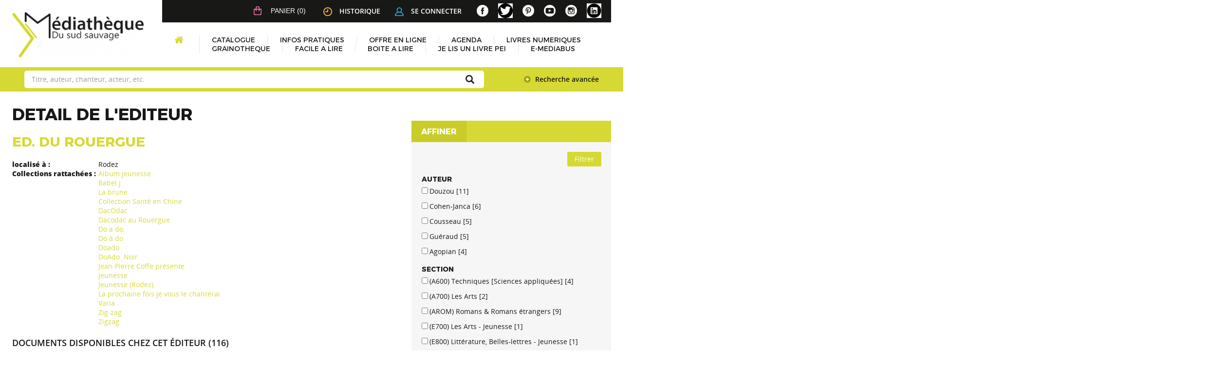

--- FILE ---
content_type: text/html; charset=utf-8
request_url: https://mediatheque.saintjoseph.re/index.php?lvl=publisher_see&id=2219
body_size: 18978
content:
<!DOCTYPE html>
<html lang="fr"><head><meta charset="utf-8"><meta name="author" content="PMB Group"><meta name="keywords" content="OPAC, web, library, opensource, catalog, catalogue, biblioth&egrave;que, m&eacute;diath&egrave;que, pmb, phpmybibli"><meta name="description" content="Catalogue en ligne Biblioth&egrave;que Centrale."><meta name="robots" content="all"><!--IE et son enfer de compatibilit?--><meta http-equiv="X-UA-Compatible" content="IE=Edge"><meta name="viewport" content="width=device-width, initial-scale=1, maximum-scale=1"><link rel="alternate" type="application/rss+xml" title="Le Monde.fr - Actualit&eacute; &agrave; la Une" href="https://mediatheque.saintjoseph.re/rss.php?id=1"><!-- Inclusion JQuery pour uikit --><!--[if (!IE)|(gt IE 8)]><!--><script type="text/javascript" src="./styles/common/toolkits/jquery/versions/jquery-2.2.4.min.js"></script><!--<![endif]--><!--[if lte IE 8]>
				  <script type='text/javascript' src='./styles/common/toolkits/jquery/components/jquery-1.9.1.min.js'></script>
				<![endif]--><script type="text/javascript" src="./styles/common/toolkits/jquery/components/jquery.mobile.custom.min.js"></script><script type="text/javascript" src="./styles/common/toolkits/uikit/js/uikit.min.js"></script><link rel="stylesheet" type="text/css" href="./styles/common/toolkits/uikit/css/uikit.min.css?1606292673"><script type="text/javascript" src="./styles/common/toolkits/uikit/js/components/init-responsive.min.js"></script><link rel="stylesheet" type="text/css" href="./styles/common/toolkits/uikit/css/components/init-responsive.min.css?1606292673"><script type="text/javascript" src="./styles/common/toolkits/uikit/js/components/set-grid-footer.min.js"></script><script type="text/javascript" src="./styles/common/toolkits/uikit/js/components/set-grid-intro.min.js"></script><script type="text/javascript" src="./styles/common/toolkits/uikit/js/components/set-grid-main-uncolored.min.js"></script><link rel="stylesheet" type="text/css" href="./styles/common/toolkits/uikit/css/components/set-grid-main-uncolored.min.css?1606292673"><script type="text/javascript" src="./styles/common/toolkits/uikit/js/components/touch-search-box-tgle.min.js"></script><script type="text/javascript" src="./styles/common/toolkits/uikit/js/components/user-box-toogle-collapse.min.js"></script><link rel="stylesheet" type="text/css" href="./styles/common/toolkits/uikit/css/components/user-box-toogle-collapse.min.css?1606292673"><link rel="stylesheet" type="text/css" href="./styles/common/animation_display.css?1615825938"><link rel="stylesheet" type="text/css" href="./styles/common/common.css?1641312589"><link rel="stylesheet" type="text/css" href="./styles/common/contrib.css?1629374426"><link rel="stylesheet" type="text/css" href="./styles/common/dGrowl.css?1598536188"><link rel="stylesheet" type="text/css" href="./styles/common/font-awesome.css?1478593624"><link rel="stylesheet" type="text/css" href="./styles/common/open-sans.css?1479312986"><link rel="stylesheet" type="text/css" href="./styles/common/pagination.css?1532013719"><link rel="stylesheet" type="text/css" href="./styles/common/record_display.css?1540561363"><link rel="stylesheet" type="text/css" href="./styles/common/visionneuse.css?1646663900"><link rel="stylesheet" type="text/css" href="./styles/st_joseph/1-grid.css?1649410190"><link rel="stylesheet" type="text/css" href="./styles/st_joseph/2-base.css?1649410190"><link rel="stylesheet" type="text/css" href="./styles/st_joseph/font.css?1649410190"><link rel="stylesheet" type="text/css" href="./styles/st_joseph/fontAcontent.css?1649410190"><link rel="stylesheet" type="text/css" href="./styles/st_joseph/st_joseph.css?1649410190"><link rel="stylesheet" type="text/css" href="./styles/st_joseph/z_st_joseph_responsive.css?1649410190"><script type="text/javascript">var opac_style= 'st_joseph';</script><style type="text/css">
	.footer_notice .bt_pnb_NotCourte {
  display: inline-block;
  color: rgb(255, 255, 255);
  background-color: #d6d933;
  margin: 0px 0px;
  font-size: 85%;
  position: relative;
  border-radius: 3px;
  text-align: left;
  line-height: normal;
  padding: 4px 10px;
  min-height: auto;
  clear: both;
  text-decoration: none;
}

.statutPartN {
    background-color: #e9ebee !important;
}

span.imgStatutPartN {
    background-color: #999;
}

.statutPartN .bt_pnb_NotCourte {
 text-decoration: none;
}
		</style><!-- css_authentication --><link rel="SHORTCUT ICON" href="./styles/st_joseph/images/favicon.png"><script type="text/javascript" src="includes/javascript/drag_n_drop.js"></script><script type="text/javascript" src="includes/javascript/handle_drop.js"></script><script type="text/javascript" src="includes/javascript/popup.js"></script><script type="text/javascript">
			// Fonction a utiliser pour l'encodage des URLs en javascript
			function encode_URL(data){
				var docCharSet = document.characterSet ? document.characterSet : document.charset;
				if(docCharSet == "UTF-8"){
	    			return encodeURIComponent(data);
	    		}else{
	    			return escape(data);
	    		}
	    	}
	    </script><script type="text/javascript">
	  	if (!document.getElementsByClassName){ // pour ie
			document.getElementsByClassName = 
			function(nom_class){
				var items=new Array();
				var count=0;
				for (var i=0; i<document.getElementsByTagName('*').length; i++) {  
					if (document.getElementsByTagName('*').item(i).className == nom_class) {
						items[count++] = document.getElementsByTagName('*').item(i); 
				    }
				 }
				return items;
			 }
		}
	</script><link rel="stylesheet" type="text/css" href="./includes/javascript/dojo/dijit/themes/tundra/tundra.css"><script type="text/javascript">
			var dojoConfig = {
				parseOnLoad: true,
				locale: 'fr-fr',
				isDebug: false,
				usePlainJson: true,
				packages: [{
						name: 'pmbBase',
						location:'../../../..'
					},{
						name: 'd3',
						location:'../../d3'
					}],
				deps: ['apps/pmb/MessagesStore', 'dgrowl/dGrowl', 'dojo/ready', 'apps/pmb/ImagesStore'],
				callback:function(MessagesStore, dGrowl, ready, ImagesStore){
					window.pmbDojo = {};
					pmbDojo.messages = new MessagesStore({url:'./ajax.php?module=ajax&categ=messages', directInit:false});
					pmbDojo.images = new ImagesStore({url:'./ajax.php?module=ajax&categ=images', directInit:false});
					ready(function(){
						new dGrowl({'channels':[{'name':'info','pos':2},{'name':'error', 'pos':1}]});
					});
						
				},
			};
		</script><script type="text/javascript" src="./includes/javascript/dojo/dojo/dojo.js"></script><script type="text/javascript">
		dojo.addOnLoad(function () {
			// Ajout du theme Dojo
			dojo.addClass(dojo.body(),'tundra');
		})
		</script><script type="text/javascript">
	var pmb_img_patience = './images/patience.gif';
</script><script type="text/javascript">
			var opac_show_social_network =0;
		</script><script type="text/javascript" src="./includes/javascript/http_request.js"></script><!-- Enrichissement de notice en Ajax--><script type="text/javascript" src="./includes/javascript/enrichment.js"></script><script>
				dojo.addOnLoad(function (){
					//on balance un evenement pour les initialiser les modules si besoin...
					dojo.publish('init',['cms_dojo_init',{}]);
				});
			</script><script type="text/javascript">
			function cms_module_search_22_change_dest(){
				var page = 0;
                var universe = 0;
                var default_segment = 0;
                if(document.forms['cms_module_search_22_searchbox'].dest) {
    				var dests = document.forms['cms_module_search_22_searchbox'].dest;
    				for(var i = 0; i < dests.length; i++){
    					if(dests[i].checked){
    						page = dests[i].value;
                            universe = dests[i].getAttribute('universe');
                            default_segment = dests[i].getAttribute('default_segment');
    						break;
    					}
    				}
                }
                if(universe > 0){
                    if(default_segment > 0){
                        document.forms['cms_module_search_22_searchbox'].action = './index.php?lvl=search_segment&action=segment_results&id='+default_segment;
                    } else {
                        document.forms['cms_module_search_22_searchbox'].action = './index.php?lvl=search_universe&id='+universe;   
                    }  
                } else if(page>0){
					document.forms['cms_module_search_22_searchbox'].action = './index.php?lvl=cmspage&pageid='+page;
				}
                if (page.toString().indexOf('view_') != -1) {
					var view_id = page.substr(5);
				    document.forms['cms_module_search_22_searchbox'].action += '&opac_view='+view_id;
                }
			}
		</script><title>Ed. du Rouergue Catalogue en ligne</title></head><body onload="window.defaultStatus='PMB : Acc&egrave;s public';" id="pmbopac">
	<script type="text/javascript" src="./includes/javascript/tablist_ajax.js"></script><script type="text/javascript" src="./includes/javascript/tablist.js"></script><script type="text/javascript" src="./includes/javascript/misc.js"></script><div id="att" style="z-Index:1000"></div>
	<div id="container"><div id="intro" fixed="yes">
<div id="intro_bibli" fixed="yes">
			<h3>Biblioth&egrave;que Centrale</h3>
			<div class="p1"></div>
			<div class="p2"></div>
			</div>
		<div id="cms_module_htmlcode_174" class="cms_module_htmlcode cms_module wl-tgl-nav uk-clearfix"><div id="btnMenu" class="uk-navbar">
    <ul class="uk-navbar-nav"><li class="tgLbtnMenu uk-hidden-large">
            <a class="MenuCanvas uk-button" href="#cms_module_sectionslist_173" data-uk-offcanvas="{mode:'slide'}"><i class="fa fa-bars"></i></a>
        </li>
        <li class="tgLbtnMenu uk-hidden" id="tgle-facette">
            <a class="MenuCanvas filter-canvas uk-button" href="#facette" data-uk-offcanvas="{mode:'slide'}"><i class="fa fa-search-plus" aria-hidden="true"></i></a>
        </li>
    </ul></div></div><div id="cms_module_htmlcode_137" class="cms_module_htmlcode cms_module"><div class="clear"></div></div><div id="resume_panier" fixed="yes">
			<iframe recept="yes" recepttype="cart" frameborder="0" id="iframe_resume_panier" name="cart_info" allowtransparency="true" src="" scrolling="no" scrollbar="0"></iframe>
			<script type="text/javascript">
				addLoadEvent(function() {
					document.getElementById('iframe_resume_panier').src = 'cart_info.php';
				});
			</script></div><div id="cms_module_metadatas_157" class="cms_module_metadatas cms_module"></div><div id="cms_module_section_125" class="cms_module_section cms_module uk-width-large-1-4 uk-width-medium-1-1 uk-width-1-1"><div id="logo-city">
	  <a href="./index.php" title="M&eacute;dath&egrave;que du Sud Sauvage"><img src="https://mediatheque.saintjoseph.re/cms_vign.php?type=section&amp;id=79&amp;mode=custom_270" alt="M&eacute;dath&egrave;que du Sud Sauvage"></a>
</div></div><div id="cms_module_sectionslist_173" class="cms_module_sectionslist cms_module uk-offcanvas">	<div class="uk-offcanvas-bar uk-offcanvas-bar-custom">
			<div class="MenuVertResp uk-panel uk-panel-box">
			<ul class="NavResponsive uk-nav uk-nav-side"><!-- rubriques niveau 1 --><li>
					<a href="./index.php" title="Accueil">Accueil</a>
									</li>
							<li>
					<a href="./index.php?lvl=cmspage&amp;pageid=6&amp;id_rubrique=37" title="Catalogue">Catalogue</a>
											<ul class="SousNavResponsive"><!-- rubriques niveau 2 --><li>
									<a href="./index.php?lvl=index" title="Recherche simple">Recherche simple</a>
								</li>
															<li>
									<a href="./index.php?search_type_asked=perio_a2z" title="P&eacute;riodiques">P&eacute;riodiques</a>
								</li>
													</ul></li>
							<li>
					<a href="./index.php?lvl=cmspage&amp;pageid=6&amp;id_rubrique=22" title="Infos pratiques">Infos pratiques</a>
									</li>
							<li>
					<a href="./index.php?lvl=cmspage&amp;pageid=6&amp;id_rubrique=71" title="Offre en ligne">Offre en ligne</a>
											<ul class="SousNavResponsive"><!-- rubriques niveau 2 --><li>
									<a href="./index.php?lvl=cmspage&amp;pageid=6&amp;id_rubrique=111" title="Livre audio Daisy - Association Valentin Ha&uuml;y">Livre audio Daisy - Association Valentin Ha&uuml;y</a>
								</li>
															<li>
									<a href="./index.php?lvl=cmspage&amp;pageid=6&amp;id_rubrique=116" title="Livres en ligne">Livres en ligne</a>
								</li>
													</ul></li>
							<li>
					<a href="./index.php?lvl=cmspage&amp;pageid=6&amp;id_rubrique=4" title="Agenda">Agenda</a>
									</li>
							<li>
					<a href="./index.php?lvl=cmspage&amp;pageid=6&amp;id_rubrique=120" title="LIVRES NUMERIQUES">LIVRES NUMERIQUES</a>
									</li>
							<li>
					<a href="./index.php?lvl=cmspage&amp;pageid=6&amp;id_rubrique=123" title="GRAINOTHEQUE">GRAINOTHEQUE</a>
									</li>
							<li>
					<a href="./index.php?lvl=cmspage&amp;pageid=6&amp;id_rubrique=124" title="FACILE A LIRE">FACILE A LIRE</a>
									</li>
							<li>
					<a href="./index.php?lvl=cmspage&amp;pageid=6&amp;id_rubrique=126" title="BOITE A LIRE">BOITE A LIRE</a>
									</li>
							<li>
					<a href="./index.php?lvl=cmspage&amp;pageid=6&amp;id_rubrique=127" title="JE LIS UN LIVRE PEI">JE LIS UN LIVRE PEI</a>
									</li>
							<li>
					<a href="./index.php?lvl=cmspage&amp;pageid=6&amp;id_rubrique=128" title="E-MEDIABUS">E-MEDIABUS</a>
									</li>
						</ul></div>
		</div></div><div id="cms_module_htmlcode_141" class="cms_module_htmlcode cms_module lienHistorique uk-width-large-1-2 uk-width-medium-1-1 uk-width-1-1"><div id="TglUser" class="TglUser">
    <a class="Tgllogin uk-button" data-uk-toggle="{target:'#connexion', animation:'uk-animation-slide-top, uk-animation-slide-top', cls:'hide'}">
        <img src="./styles/st_joseph/images/user.png">Se connecter        
    </a>
</div>
<div id="lienHistorique">
    <a href="./index.php?lvl=search_history" title="Historique des recherches"><img src="./styles/st_joseph/images/history.png">Historique</a>
</div></div><div id="connexion" fixed="yes" style="position: absolute;">

			<h3 class="login_invite">Se connecter</h3><div id="login_form"><form action="index.php?lvl=publisher_see&amp;id=2219" method="post" name="myform"><label>acc&eacute;der &agrave; votre compte de lecteur</label><br><input type="text" name="login" class="login" size="14" placeholder="identifiant"><br><input type="password" name="password" class="password" size="8" placeholder="Mot de passe" value=""><input type="hidden" name="force_login" value="1"><input type="submit" name="ok" value="ok" class="bouton"></form><a class="mdp_forgotten" href="./askmdp.php">Mot de passe oubli&eacute; ?</a><br><a class="subs_not_yet_subscriber" href="./subscribe.php">Pas encore inscrit ?</a></div>

			</div><div id="cms_module_sectionslist_124" class="cms_module_sectionslist cms_module uk-width-large-1-4 uk-width-medium-1-1 uk-width-small-1-1">    <div class="logosSoc">
        <ul class="uk-grid uk-flex uk-flex-right" data-uk-grid-margin><!-- logo + lien --><li class="imgSoc">
                <a href="https://www.facebook.com/mediathequesudsauvage/" target="_blank" title="Facebook">
                <img src="https://mediatheque.saintjoseph.re/cms_vign.php?type=section&amp;id=58&amp;mode=custom_30" alt="Facebook"></a>
           </li>
    	            <!-- logo + lien -->
            <li class="imgSoc">
                <a href="https://twitter.com/mediasudsauvage" target="_blank" title="X">
                <img src="https://mediatheque.saintjoseph.re/cms_vign.php?type=section&amp;id=59&amp;mode=custom_30" alt="X"></a>
           </li>
    	            <!-- logo + lien -->
            <li class="imgSoc">
                <a href="https://www.pinterest.fr/mediathequedesaintjoseph/" target="_blank" title="Pinterest">
                <img src="https://mediatheque.saintjoseph.re/cms_vign.php?type=section&amp;id=60&amp;mode=custom_30" alt="Pinterest"></a>
           </li>
    	            <!-- logo + lien -->
            <li class="imgSoc">
                <a href="https://www.youtube.com/channel/UCtrKiiJZuLs9EGvGViYyEBA/featured?view_as=subscriber" target="_blank" title="YouTube">
                <img src="https://mediatheque.saintjoseph.re/cms_vign.php?type=section&amp;id=61&amp;mode=custom_30" alt="YouTube"></a>
           </li>
    	            <!-- logo + lien -->
            <li class="imgSoc">
                <a href="https://www.instagram.com/mediathequesudsauvage/" target="_blank" title="Instagram">
                <img src="https://mediatheque.saintjoseph.re/cms_vign.php?type=section&amp;id=85&amp;mode=custom_30" alt="Instagram"></a>
           </li>
    	            <!-- logo + lien -->
            <li class="imgSoc">
                <a href="https://fr.linkedin.com/company/m%C3%A9diath%C3%A8que-du-sud-sauvage" target="_blank" title="Linkedin">
                <img src="https://mediatheque.saintjoseph.re/cms_vign.php?type=section&amp;id=122&amp;mode=custom_30" alt="Linkedin"></a>
           </li>
    			</ul></div>
</div><div id="cms_module_sectionslist_120" class="cms_module_sectionslist cms_module uk-width-large-1-1 uk-width-medium-1-1 uk-width-1-1">    <div class="uk-visible-large">
		<div class="MenuHoriz uk-navbar uk-container" id="wyr-justify-nav">
            <ul class="Nav uk-navbar-nav"><!-- rubriques niveau 1 --><li class="wk-no-childs">
                             
                    <a href="./index.php" title="Accueil">Accueil</a>
                  
                                    </li>
                                        <li class="uk-parent " data-uk-dropdown="{remaintime:'800', hoverDelayIdle:'0'}">
                             
                    <a href="./index.php?lvl=cmspage&amp;pageid=6&amp;id_rubrique=37" title="Catalogue">Catalogue</a>
                  
                                        <div class="uk-dropdown uk-dropdown-navbar uk-dropdown-bottom">
                        <ul class="SousNav uk-nav uk-nav-navbar"><!-- rubriques niveau 2 --><li>
                                    <a href="./index.php?lvl=index" title="Recherche simple">Recherche simple</a>
                                </li>
                                                            <li>
                                    <a href="./index.php?search_type_asked=perio_a2z" title="P&eacute;riodiques">P&eacute;riodiques</a>
                                </li>
                                                    </ul></div>   
                                    </li>
                                        <li class="wk-no-childs">
                             
                    <a href="./index.php?lvl=cmspage&amp;pageid=6&amp;id_rubrique=22" title="Infos pratiques">Infos pratiques</a>
                  
                                    </li>
                                        <li class="uk-parent " data-uk-dropdown="{remaintime:'800', hoverDelayIdle:'0'}">
                             
                    <a href="./index.php?lvl=cmspage&amp;pageid=6&amp;id_rubrique=71" title="Offre en ligne">Offre en ligne</a>
                  
                                        <div class="uk-dropdown uk-dropdown-navbar uk-dropdown-bottom">
                        <ul class="SousNav uk-nav uk-nav-navbar"><!-- rubriques niveau 2 --><li>
                                    <a href="./index.php?lvl=cmspage&amp;pageid=6&amp;id_rubrique=111" title="Livre audio Daisy - Association Valentin Ha&uuml;y">Livre audio Daisy - Association Valentin Ha&uuml;y</a>
                                </li>
                                                            <li>
                                    <a href="./index.php?lvl=cmspage&amp;pageid=6&amp;id_rubrique=116" title="Livres en ligne">Livres en ligne</a>
                                </li>
                                                    </ul></div>   
                                    </li>
                                        <li class="wk-no-childs">
                             
                    <a href="./index.php?lvl=cmspage&amp;pageid=6&amp;id_rubrique=4" title="Agenda">Agenda</a>
                  
                                    </li>
                                        <li class="wk-no-childs">
                             
                    <a href="./index.php?lvl=cmspage&amp;pageid=6&amp;id_rubrique=120" title="LIVRES NUMERIQUES">LIVRES NUMERIQUES</a>
                  
                                    </li>
                                        <li class="wk-no-childs">
                             
                    <a href="./index.php?lvl=cmspage&amp;pageid=6&amp;id_rubrique=123" title="GRAINOTHEQUE">GRAINOTHEQUE</a>
                  
                                    </li>
                                        <li class="wk-no-childs">
                             
                    <a href="./index.php?lvl=cmspage&amp;pageid=6&amp;id_rubrique=124" title="FACILE A LIRE">FACILE A LIRE</a>
                  
                                    </li>
                                        <li class="wk-no-childs">
                             
                    <a href="./index.php?lvl=cmspage&amp;pageid=6&amp;id_rubrique=126" title="BOITE A LIRE">BOITE A LIRE</a>
                  
                                    </li>
                                        <li class="wk-no-childs">
                             
                    <a href="./index.php?lvl=cmspage&amp;pageid=6&amp;id_rubrique=127" title="JE LIS UN LIVRE PEI">JE LIS UN LIVRE PEI</a>
                  
                                    </li>
                                        <li class="wk-no-childs">
                             
                    <a href="./index.php?lvl=cmspage&amp;pageid=6&amp;id_rubrique=128" title="E-MEDIABUS">E-MEDIABUS</a>
                  
                                    </li>
                        </ul></div>            
    </div>
</div><div id="cms_module_search_22" class="cms_module_search cms_module uk-form uk-width-large-1-1 uk-width-medium-1-1 uk-width-1-1" style="position: static; left: 0px; top: 0px;">
			<form method="post" class="searchbox" action="./index.php?lvl=more_results&amp;autolevel1=1" name="cms_module_search_22_searchbox" onsubmit="if (cms_module_search_22_searchbox.user_query.value.length == 0) { cms_module_search_22_searchbox.user_query.value='*';}cms_module_search_22_change_dest();">
				
				<input type="hidden" value="1" name="look_ALL"><span class="research_inputs">
				<input type="text" name="user_query" value="" placeholder="Titre, auteur, chanteur, acteur, etc."><input class="bouton" type="submit" value="Rechercher"></span>
				<p class="search_advanced_link"><a href="./index.php?search_type_asked=simple_search" title="Recherche avanc&eacute;e"> Recherche avanc&eacute;e</a></p>		
			</form></div></div><div id="main" fixed="yes"><div id="main_header"></div><div id="main_hors_footer">
						

<script type="text/javascript" src="./includes/javascript/auth_popup.js"></script><script type="text/javascript" src="./includes/javascript/pnb.js"></script><div id="navigator" fixed="yes">
<table style="width:100%"><tr><td class="navig_actions_first_screen"><a href="./index.php?lvl=index" class="navig_etageres"><span>Nouvelle recherche</span></a></td>
</tr></table></div><div id="intro_message"><div class="p2"></div></div><!-- fermeture de #navigator -->
<div id="aut_details">
		<h3><span>D&eacute;tail de l'&eacute;diteur</span></h3>
	<div id="aut_details_container">
		<div id="aut_see" class="aut_see">
			<table class="table_aut_see"><tr id="authority_container"><td>
						<div id="authority_display_table" class="aut_display_table">
								<div class="publisherlevel2">
																			<h3>
		Ed. du Rouergue	</h3>
												<div class="aut_display_row">
			<div class="aut_display_cell">
				<b>localis&eacute; &agrave;   :</b>
			</div>
			<div class="aut_display_cell">
				Rodez
			</div>
		</div>
												<div class="aut_display_row">
					<div class="aut_display_cell">
						<b>Collections rattach&eacute;es :</b>
					</div>
					<div class="aut_display_cell">
				
						<a href="./index.php?lvl=coll_see&amp;id=12075">Album jeunesse</a>
				
									<br><a href="./index.php?lvl=coll_see&amp;id=5548">Babel j</a>
				
									<br><a href="./index.php?lvl=coll_see&amp;id=10979">La brune</a>
				
									<br><a href="./index.php?lvl=coll_see&amp;id=7565">Collection Sant&eacute; en Chine</a>
				
									<br><a href="./index.php?lvl=coll_see&amp;id=12112">DacOdac</a>
				
									<br><a href="./index.php?lvl=coll_see&amp;id=12053">Dacodac au Rouergue</a>
				
									<br><a href="./index.php?lvl=coll_see&amp;id=3011">Do a do.</a>
				
									<br><a href="./index.php?lvl=coll_see&amp;id=18663">Do &agrave; do</a>
				
									<br><a href="./index.php?lvl=coll_see&amp;id=10027">Doado</a>
				
									<br><a href="./index.php?lvl=coll_see&amp;id=4634">DoAdo. Noir</a>
				
									<br><a href="./index.php?lvl=coll_see&amp;id=8253">Jean-Pierre Coffe pr&eacute;sente</a>
				
									<br><a href="./index.php?lvl=coll_see&amp;id=7768">Jeunesse</a>
				
									<br><a href="./index.php?lvl=coll_see&amp;id=1107">Jeunesse (Rodez).</a>
				
									<br><a href="./index.php?lvl=coll_see&amp;id=10069">La prochaine fois je vous le chanterai</a>
				
									<br><a href="./index.php?lvl=coll_see&amp;id=10721">Varia</a>
				
									<br><a href="./index.php?lvl=coll_see&amp;id=10457">Zig-zag</a>
				
									<br><a href="./index.php?lvl=coll_see&amp;id=10090">Zigzag</a>
								</div>
				</div>
				
																																																						
																	<div class="aut_display_row concepts_composed">	
										
									</div>
																																								
																																	<!-- Bouton edition -->
													
																															
	</div>
						</div>
					</td>
				</tr></table></div>
					<div id="aut_details_liste">
				<h3><span class="aut_details_liste_titre">Documents disponibles chez cet &eacute;diteur (<span id="nb_aut_details">116</span>)</span></h3>
<div id="resultatrech_liste"><span class="espaceResultSearch">&nbsp;</span><span class="espaceResultSearch">&nbsp;</span><span class="addCart"><a href="cart_info.php?lvl=publisher_see&amp;id=2219" target="cart_info" title="Ajouter le r&eacute;sultat dans votre panier">Ajouter le r&eacute;sultat dans votre panier</a></span><span class="espaceResultSearch">&nbsp;&nbsp;&nbsp;</span><span class="search_bt_sugg"><a href="#" onclick="w=window.open('./do_resa.php?lvl=make_sugg&amp;oresa=popup','doresa','scrollbars=yes,width=600,height=600,menubar=0,resizable=yes'); w.focus(); return false;" title="Faire une suggestion">Faire une suggestion</a></span><form name="mc_values" action="./index.php?lvl=more_results" style="display:none" method="post">
<input type="hidden" name="search[]" value="s_4"><input type="hidden" name="inter_0_s_4" value=""><input type="hidden" name="op_0_s_4" value="EQ"><input type="hidden" name="field_0_s_4[]" value='a:2:{s:17:"serialized_search";s:25:"a:1:{s:6:"SEARCH";a:0:{}}";s:11:"search_type";s:20:"search_simple_fields";}'><input type="hidden" name="page" value="1"><input type="hidden" name="nb_per_page_custom" value=""></form><span class="espaceResultSearch">&nbsp;&nbsp;</span><span class="affiner_recherche"><a href="./index.php?search_type_asked=extended_search&amp;mode_aff=aff_module" title="Affiner la recherche">Affiner la recherche</a></span><blockquote>
<!-- $Id: record_in_result_display.tpl.html,v 1.62 2019/11/07 14:41:14 ngantier Exp $ -->

<div id="record_container_46527" class="parentNotCourte uk-clearfix">
				
 			<div class="vignetteimgNot">
														<!-- Vignette de la notice -->
						<div class="vignetteDocNot">
							<img class="vignetteNot" src="https://mediatheque.saintjoseph.re/img_cache/15bd19d71880f2e753343cf5e1140d48.png" alt="Ange"></div>						
						
						
							<p class="typeDoc_notCourte">
											texte imprim&eacute;
									</p>
			 
		</div>
		
				<!-- Contenu de la notice -->
			<div class="notice_corps">
				<div class="descr_notice_corps">
											<span class="Z3988" title="ctx_ver=Z39.88-2004&amp;rft_val_fmt=info%3Aofi%2Ffmt%3Akev%3Amtx%3Abook&amp;rft.genre=book&amp;rft.btitle=Ange&amp;rft.title=Ange&amp;rft.isbn=978-2-84156-087-5&amp;rft.tpages=Non%20pagin%C3%A9%20%5B40%5D%20p.&amp;rft.date=1998&amp;rft_id=&amp;rft.pub=Ed.%20du%20Rouergue&amp;rft.place=Rodez&amp;rft.au=Annie%20Agopian&amp;rft.au=R%C3%A9gis%20Lejonc&amp;rft.aulast=Agopian&amp;rft.aufirst=Annie"></span>
										
											<div class="title_notCourte">
							<h3><a href="https://mediatheque.saintjoseph.re/index.php?lvl=notice_display&amp;id=46527">
																																																				
																	<span class="tit1_notCourte">Ange</span>
															</a></h3>
						</div>
										
											<div class="infoCompl_notCourte">
																																		<span class="auteur_notCourte">
																			<a href="./index.php?lvl=author_see&amp;id=29712">Annie Agopian</a>, Auteur																																				 ; 
																			<a href="./index.php?lvl=author_see&amp;id=9328">R&eacute;gis Lejonc</a>, Illustrateur																			</span>
																															
																								 									 	 | 									 									 <span class="editeur_notCourte"><a href="./index.php?lvl=publisher_see&amp;id=2219">Rodez : Ed. du Rouergue</a></span>
																						
																													
														
																																		 | 																		 <span class="annee_notCourte">1998</span>
																					</div>
										
																				</div>
									<!-- Plus d'informations -->
					<div class="plusN">
						<a href="https://mediatheque.saintjoseph.re/index.php?lvl=notice_display&amp;id=46527">Plus d'information...</a>
					</div>
							</div>
		
			<div class="panier_avis_notCourte">
													
																		<!-- Ajouter au panier -->
						<div class="onglet_basketNoticeCourte ui-panel-basket-item">
							<div id="record_container_46527_cart" class="ui-flex ui-flex-middle">
																	<a href="cart_info.php?id=46527&amp;header=Ange" target="cart_info" class="img_basketNotCourte" title="Ajouter au panier">
										<span class="icon_basketNot"><img src="./styles/st_joseph/images/white_basket.png" style="border:0px" alt="Ajouter au panier"></span>
									</a>
									<a href="cart_info.php?id=46527&amp;header=Ange" target="cart_info" class="label_basketNotCourte" title="Ajouter au panier">
										<span class="label_basketNot">Ajouter au panier</span>
									</a>
															</div>
						</div>
											
				

													
											
													
				
										
															
							<!-- Documents numeriques -->
									</div>
		<div class="clear"></div>
	
			<div class="footer_notice">
																									<!-- Bouton de pnb -->
													
																																											<!-- Bouton de reservation -->
																																		<div id="resa_notice-46527" class="resa_notice">
											<h3>
												<a href="#" onclick="if(confirm('Voulez-vous vraiment r&eacute;server ce document ?')){w=window.open('./do_resa.php?lvl=resa&amp;id_notice=46527&amp;id_bulletin=0&amp;oresa=popup','doresa','scrollbars=yes,width=500,height=600,menubar=0,resizable=yes'); w.focus(); return false;}else return false;" id="bt_resa_NotCourte-46527" class="bt_resa_NotCourte">R&eacute;server</a>
											</h3>
										</div>
																																			
													<!-- Voir les disponibilites -->
							<div class="dispoLien_notice">
								<a href="https://mediatheque.saintjoseph.re/index.php?lvl=notice_display&amp;id=46527#zone_exemplaires">
																			<span class="notice_dispo">Disponible</span>
																	</a>
							</div>
																				</div>
		
					
	<div class="clear"></div>
</div><!-- $Id: record_in_result_display.tpl.html,v 1.62 2019/11/07 14:41:14 ngantier Exp $ -->

<div id="record_container_59448" class="parentNotCourte uk-clearfix">
				
 			<div class="vignetteimgNot">
														<!-- Vignette de la notice -->
						<div class="vignetteDocNot">
							<img class="vignetteNot" src="https://mediatheque.saintjoseph.re/img_cache/38260bbc3af3a6006e3851fb02d482b7.png" alt="Ange ou d&eacute;mon ?"></div>						
						
						
							<p class="typeDoc_notCourte">
											texte imprim&eacute;
									</p>
			 
		</div>
		
				<!-- Contenu de la notice -->
			<div class="notice_corps">
				<div class="descr_notice_corps">
											<span class="Z3988" title="ctx_ver=Z39.88-2004&amp;rft_val_fmt=info%3Aofi%2Ffmt%3Akev%3Amtx%3Abook&amp;rft.genre=book&amp;rft.btitle=Ange%20ou%20d%C3%A9mon%20%3F&amp;rft.title=Ange%20ou%20d%C3%A9mon%20%3F&amp;rft.isbn=978-2-84156-996-0&amp;rft.tpages=1%20vol.%20%28non%20pagin%C3%A9%20%5B32%5D%20p.%29&amp;rft.date=2009&amp;rft_id=&amp;rft.pub=Ed.%20du%20Rouergue&amp;rft.place=Rodez&amp;rft.au=Michel%20Boucher&amp;rft.aulast=Boucher&amp;rft.aufirst=Michel"></span>
										
											<div class="title_notCourte">
							<h3><a href="https://mediatheque.saintjoseph.re/index.php?lvl=notice_display&amp;id=59448">
																																																				
																	<span class="tit1_notCourte">Ange ou d&eacute;mon ?</span>
															</a></h3>
						</div>
										
											<div class="infoCompl_notCourte">
																																		<span class="auteur_notCourte">
																			<a href="./index.php?lvl=author_see&amp;id=2483">Michel Boucher</a>, Auteur																			</span>
																															
																								 									 	 | 									 									 <span class="editeur_notCourte"><a href="./index.php?lvl=publisher_see&amp;id=2219">Rodez : Ed. du Rouergue</a></span>
																						
																													
														
																																		 | 																		 <span class="annee_notCourte">2009</span>
																					</div>
										
																		<div class="resume_notCourte">
								<span> Ob&eacute;ir ou d&eacute;sob&eacute;ir, il faut choisir ? Pour ce petit gar&ccedil;on, pas question ! Faire des b&ecirc;tises, avoir des punitions, &ecirc;tre un vrai petit d&eacute;mon, il adore. Mais, &ecirc;tre sage, faire plaisir &agrave; maman et rester son petit ange ch&eacute;ri, il aime aussi. De gauch[...]</span>
							</div>
															</div>
									<!-- Plus d'informations -->
					<div class="plusN">
						<a href="https://mediatheque.saintjoseph.re/index.php?lvl=notice_display&amp;id=59448">Plus d'information...</a>
					</div>
							</div>
		
			<div class="panier_avis_notCourte">
													
																		<!-- Ajouter au panier -->
						<div class="onglet_basketNoticeCourte ui-panel-basket-item">
							<div id="record_container_59448_cart" class="ui-flex ui-flex-middle">
																	<a href="cart_info.php?id=59448&amp;header=Ange+ou+d%C3%A9mon+%3F" target="cart_info" class="img_basketNotCourte" title="Ajouter au panier">
										<span class="icon_basketNot"><img src="./styles/st_joseph/images/white_basket.png" style="border:0px" alt="Ajouter au panier"></span>
									</a>
									<a href="cart_info.php?id=59448&amp;header=Ange+ou+d%C3%A9mon+%3F" target="cart_info" class="label_basketNotCourte" title="Ajouter au panier">
										<span class="label_basketNot">Ajouter au panier</span>
									</a>
															</div>
						</div>
											
				

													
											
													
				
										
															
							<!-- Documents numeriques -->
									</div>
		<div class="clear"></div>
	
			<div class="footer_notice">
																									<!-- Bouton de pnb -->
													
																																											<!-- Bouton de reservation -->
																																		<div id="resa_notice-59448" class="resa_notice">
											<h3>
												<a href="#" onclick="if(confirm('Voulez-vous vraiment r&eacute;server ce document ?')){w=window.open('./do_resa.php?lvl=resa&amp;id_notice=59448&amp;id_bulletin=0&amp;oresa=popup','doresa','scrollbars=yes,width=500,height=600,menubar=0,resizable=yes'); w.focus(); return false;}else return false;" id="bt_resa_NotCourte-59448" class="bt_resa_NotCourte">R&eacute;server</a>
											</h3>
										</div>
																																			
													<!-- Voir les disponibilites -->
							<div class="dispoLien_notice">
								<a href="https://mediatheque.saintjoseph.re/index.php?lvl=notice_display&amp;id=59448#zone_exemplaires">
																			<span class="notice_dispo">Disponible</span>
																	</a>
							</div>
																				</div>
		
					
	<div class="clear"></div>
</div><!-- $Id: record_in_result_display.tpl.html,v 1.62 2019/11/07 14:41:14 ngantier Exp $ -->

<div id="record_container_59467" class="parentNotCourte uk-clearfix">
				
 			<div class="vignetteimgNot">
														<!-- Vignette de la notice -->
						<div class="vignetteDocNot">
							<img class="vignetteNot" src="https://mediatheque.saintjoseph.re/img_cache/22bb16a5c0332a02ee767e87f147bf22.png" alt="Les arbres pleurent aussi"></div>						
						
						
							<p class="typeDoc_notCourte">
											texte imprim&eacute;
									</p>
			 
		</div>
		
				<!-- Contenu de la notice -->
			<div class="notice_corps">
				<div class="descr_notice_corps">
											<span class="Z3988" title="ctx_ver=Z39.88-2004&amp;rft_val_fmt=info%3Aofi%2Ffmt%3Akev%3Amtx%3Abook&amp;rft.genre=book&amp;rft.btitle=Les%20arbres%20pleurent%20aussi&amp;rft.title=Les%20arbres%20pleurent%20aussi&amp;rft.isbn=978-2-84156-989-2&amp;rft.tpages=30%20p.&amp;rft.date=2009&amp;rft_id=&amp;rft.series=Varia&amp;rft.pub=Ed.%20du%20Rouergue&amp;rft.place=Rodez&amp;rft.au=Ir%C3%A8ne%20Cohen-Janca&amp;rft.au=Maurizio%20A.%20C.%20Quarello&amp;rft.aulast=Cohen-Janca&amp;rft.aufirst=Ir%C3%A8ne"></span>
										
											<div class="title_notCourte">
							<h3><a href="https://mediatheque.saintjoseph.re/index.php?lvl=notice_display&amp;id=59467">
																																																				
																	<span class="tit1_notCourte">Les arbres pleurent aussi</span>
															</a></h3>
						</div>
										
											<div class="infoCompl_notCourte">
																																		<span class="auteur_notCourte">
																			<a href="./index.php?lvl=author_see&amp;id=9350">Ir&egrave;ne Cohen-Janca</a>, Auteur																																				 ; 
																			<a href="./index.php?lvl=author_see&amp;id=36246">Maurizio A. C. Quarello</a>, Illustrateur																			</span>
																															
																								 									 	 | 									 									 <span class="editeur_notCourte"><a href="./index.php?lvl=publisher_see&amp;id=2219">Rodez : Ed. du Rouergue</a></span>
																						
																																		 | 										
									 <span class="editeur_notCourte"><a href="./index.php?lvl=coll_see&amp;id=10721">Varia</a></span>
																						
														
																																		 | 																		 <span class="annee_notCourte">2009</span>
																					</div>
										
																		<div class="resume_notCourte">
								<span> 150 ans, c'est une courte vie pour un marronnier. Menac&eacute; par les parasites qui le rongent, l'arbre se souvient de la vie trop courte de cette jeune fille qui v&eacute;cut deux ann&eacute;es clandestines au 163, Canal de l'Empereur. Par sa lucarne, elle l'obs[...]</span>
							</div>
															</div>
									<!-- Plus d'informations -->
					<div class="plusN">
						<a href="https://mediatheque.saintjoseph.re/index.php?lvl=notice_display&amp;id=59467">Plus d'information...</a>
					</div>
							</div>
		
			<div class="panier_avis_notCourte">
													
																		<!-- Ajouter au panier -->
						<div class="onglet_basketNoticeCourte ui-panel-basket-item">
							<div id="record_container_59467_cart" class="ui-flex ui-flex-middle">
																	<a href="cart_info.php?id=59467&amp;header=Les+arbres+pleurent+aussi" target="cart_info" class="img_basketNotCourte" title="Ajouter au panier">
										<span class="icon_basketNot"><img src="./styles/st_joseph/images/white_basket.png" style="border:0px" alt="Ajouter au panier"></span>
									</a>
									<a href="cart_info.php?id=59467&amp;header=Les+arbres+pleurent+aussi" target="cart_info" class="label_basketNotCourte" title="Ajouter au panier">
										<span class="label_basketNot">Ajouter au panier</span>
									</a>
															</div>
						</div>
											
				

													
											
													
				
										
															
							<!-- Documents numeriques -->
									</div>
		<div class="clear"></div>
	
			<div class="footer_notice">
																									<!-- Bouton de pnb -->
													
																																											<!-- Bouton de reservation -->
																																		<div id="resa_notice-59467" class="resa_notice">
											<h3>
												<a href="#" onclick="if(confirm('Voulez-vous vraiment r&eacute;server ce document ?')){w=window.open('./do_resa.php?lvl=resa&amp;id_notice=59467&amp;id_bulletin=0&amp;oresa=popup','doresa','scrollbars=yes,width=500,height=600,menubar=0,resizable=yes'); w.focus(); return false;}else return false;" id="bt_resa_NotCourte-59467" class="bt_resa_NotCourte">R&eacute;server</a>
											</h3>
										</div>
																																			
													<!-- Voir les disponibilites -->
							<div class="dispoLien_notice">
								<a href="https://mediatheque.saintjoseph.re/index.php?lvl=notice_display&amp;id=59467#zone_exemplaires">
																			<span class="notice_dispo">Disponible</span>
																	</a>
							</div>
																				</div>
		
					
	<div class="clear"></div>
</div><!-- $Id: record_in_result_display.tpl.html,v 1.62 2019/11/07 14:41:14 ngantier Exp $ -->

<div id="record_container_110960" class="parentNotCourte uk-clearfix">
				
 			<div class="vignetteimgNot">
														<!-- Vignette de la notice -->
						<div class="vignetteDocNot">
							<img class="vignetteNot" src="https://mediatheque.saintjoseph.re/img_cache/1eb8600632ecfb3087c38cfdfdae20b1.png" alt="L'attaque des cubes"></div>						
						
						
							<p class="typeDoc_notCourte">
											texte imprim&eacute;
									</p>
			 
		</div>
		
				<!-- Contenu de la notice -->
			<div class="notice_corps">
				<div class="descr_notice_corps">
											<span class="Z3988" title="ctx_ver=Z39.88-2004&amp;rft_val_fmt=info%3Aofi%2Ffmt%3Akev%3Amtx%3Abook&amp;rft.genre=book&amp;rft.btitle=L%27attaque%20des%20cubes&amp;rft.title=L%27attaque%20des%20cubes%20%3A%20les%20aventures%20des%20l%C3%A9gendaires%20et%20fantastiques%20Antoine%20et%20V%C3%A9nus&amp;rft.isbn=978-2-8126-1678-5&amp;rft.tpages=334%20p.&amp;rft.date=2018&amp;rft_id=&amp;rft.series=DacOdac&amp;rft.pub=Ed.%20du%20Rouergue&amp;rft.place=Rodez&amp;rft.au=Marine%20Carteron&amp;rft.au=Gaspard%20Sumeire&amp;rft.aulast=Carteron&amp;rft.aufirst=Marine"></span>
										
											<div class="title_notCourte">
							<h3><a href="https://mediatheque.saintjoseph.re/index.php?lvl=notice_display&amp;id=110960">
																																																				
																	<span class="tit1_notCourte">L'attaque des cubes : les aventures des l&eacute;gendaires et fantastiques Antoine et V&eacute;nus</span>
															</a></h3>
						</div>
										
											<div class="infoCompl_notCourte">
																																		<span class="auteur_notCourte">
																			<a href="./index.php?lvl=author_see&amp;id=47241">Marine Carteron</a>, Auteur																																				 ; 
																			<a href="./index.php?lvl=author_see&amp;id=72867">Gaspard Sumeire</a>, Illustrateur																			</span>
																															
																								 									 	 | 									 									 <span class="editeur_notCourte"><a href="./index.php?lvl=publisher_see&amp;id=2219">Rodez : Ed. du Rouergue</a></span>
																						
																																		 | 										
									 <span class="editeur_notCourte"><a href="./index.php?lvl=coll_see&amp;id=12112">DacOdac</a></span>
																						
														
																																		 | 																		 <span class="annee_notCourte">2018</span>
																					</div>
										
																		<div class="resume_notCourte">
								<span>Moi, Antoine, plus grand gamer de mon coll&egrave;ge, je vais vous raconter comment j'ai sauv&eacute; le monde d'une invasion de... Non, mais n'importe quoi ! Et moi, ta copine V&eacute;nus, t'as pas l'impression de m'oublier ? Si j'avais pas &eacute;t&eacute; l&agrave; pour te sauver l[...]</span>
							</div>
															</div>
									<!-- Plus d'informations -->
					<div class="plusN">
						<a href="https://mediatheque.saintjoseph.re/index.php?lvl=notice_display&amp;id=110960">Plus d'information...</a>
					</div>
							</div>
		
			<div class="panier_avis_notCourte">
													
																		<!-- Ajouter au panier -->
						<div class="onglet_basketNoticeCourte ui-panel-basket-item">
							<div id="record_container_110960_cart" class="ui-flex ui-flex-middle">
																	<a href="cart_info.php?id=110960&amp;header=L%27attaque+des+cubes" target="cart_info" class="img_basketNotCourte" title="Ajouter au panier">
										<span class="icon_basketNot"><img src="./styles/st_joseph/images/white_basket.png" style="border:0px" alt="Ajouter au panier"></span>
									</a>
									<a href="cart_info.php?id=110960&amp;header=L%27attaque+des+cubes" target="cart_info" class="label_basketNotCourte" title="Ajouter au panier">
										<span class="label_basketNot">Ajouter au panier</span>
									</a>
															</div>
						</div>
											
				

													
											
													
				
										
															
							<!-- Documents numeriques -->
									</div>
		<div class="clear"></div>
	
			<div class="footer_notice">
																									<!-- Bouton de pnb -->
													
																																											<!-- Bouton de reservation -->
																																		<div id="resa_notice-110960" class="resa_notice">
											<h3>
												<a href="#" onclick="if(confirm('Voulez-vous vraiment r&eacute;server ce document ?')){w=window.open('./do_resa.php?lvl=resa&amp;id_notice=110960&amp;id_bulletin=0&amp;oresa=popup','doresa','scrollbars=yes,width=500,height=600,menubar=0,resizable=yes'); w.focus(); return false;}else return false;" id="bt_resa_NotCourte-110960" class="bt_resa_NotCourte">R&eacute;server</a>
											</h3>
										</div>
																																			
													<!-- Voir les disponibilites -->
							<div class="dispoLien_notice">
								<a href="https://mediatheque.saintjoseph.re/index.php?lvl=notice_display&amp;id=110960#zone_exemplaires">
																			<span class="notice_dispo">Disponible</span>
																	</a>
							</div>
																				</div>
		
					
	<div class="clear"></div>
</div><!-- $Id: record_in_result_display.tpl.html,v 1.62 2019/11/07 14:41:14 ngantier Exp $ -->

<div id="record_container_69381" class="parentNotCourte uk-clearfix">
				
 			<div class="vignetteimgNot">
														<!-- Vignette de la notice -->
						<div class="vignetteDocNot">
							<img class="vignetteNot" src="https://mediatheque.saintjoseph.re/img_cache/a7d3ff33087cf40df32299599d9e2f83.png" alt="En t'attendant"></div>						
						
						
							<p class="typeDoc_notCourte">
											texte imprim&eacute;
									</p>
			 
		</div>
		
				<!-- Contenu de la notice -->
			<div class="notice_corps">
				<div class="descr_notice_corps">
											<span class="Z3988" title="ctx_ver=Z39.88-2004&amp;rft_val_fmt=info%3Aofi%2Ffmt%3Akev%3Amtx%3Abook&amp;rft.genre=book&amp;rft.btitle=En%20t%27attendant&amp;rft.title=En%20t%27attendant&amp;rft.isbn=978-2-905209-96-2&amp;rft.tpages=87%20p.&amp;rft.date=1994&amp;rft_id=&amp;rft.pub=Ed.%20du%20Rouergue&amp;rft.place=Rodez&amp;rft.au=Nathalie%20L%C3%A9ger-Cresson&amp;rft.au=Fabienne%20Gaston-Dreyfus&amp;rft.aulast=L%C3%A9ger-Cresson&amp;rft.aufirst=Nathalie"></span>
										
											<div class="title_notCourte">
							<h3><a href="https://mediatheque.saintjoseph.re/index.php?lvl=notice_display&amp;id=69381">
																																																				
																	<span class="tit1_notCourte">En t'attendant</span>
															</a></h3>
						</div>
										
											<div class="infoCompl_notCourte">
																																		<span class="auteur_notCourte">
																			<a href="./index.php?lvl=author_see&amp;id=17842">Nathalie L&eacute;ger-Cresson</a>, Auteur																																				 ; 
																			<a href="./index.php?lvl=author_see&amp;id=41843">Fabienne Gaston-Dreyfus</a>, Illustrateur																			</span>
																															
																								 									 	 | 									 									 <span class="editeur_notCourte"><a href="./index.php?lvl=publisher_see&amp;id=2219">Rodez : Ed. du Rouergue</a></span>
																						
																													
														
																																		 | 																		 <span class="annee_notCourte">1994</span>
																					</div>
										
																				</div>
									<!-- Plus d'informations -->
					<div class="plusN">
						<a href="https://mediatheque.saintjoseph.re/index.php?lvl=notice_display&amp;id=69381">Plus d'information...</a>
					</div>
							</div>
		
			<div class="panier_avis_notCourte">
													
																		<!-- Ajouter au panier -->
						<div class="onglet_basketNoticeCourte ui-panel-basket-item">
							<div id="record_container_69381_cart" class="ui-flex ui-flex-middle">
																	<a href="cart_info.php?id=69381&amp;header=En+t%27attendant" target="cart_info" class="img_basketNotCourte" title="Ajouter au panier">
										<span class="icon_basketNot"><img src="./styles/st_joseph/images/white_basket.png" style="border:0px" alt="Ajouter au panier"></span>
									</a>
									<a href="cart_info.php?id=69381&amp;header=En+t%27attendant" target="cart_info" class="label_basketNotCourte" title="Ajouter au panier">
										<span class="label_basketNot">Ajouter au panier</span>
									</a>
															</div>
						</div>
											
				

													
											
													
				
										
															
							<!-- Documents numeriques -->
									</div>
		<div class="clear"></div>
	
			<div class="footer_notice">
																									<!-- Bouton de pnb -->
													
																																											<!-- Bouton de reservation -->
																																		<div id="resa_notice-69381" class="resa_notice">
											<h3>
												<a href="#" onclick="if(confirm('Voulez-vous vraiment r&eacute;server ce document ?')){w=window.open('./do_resa.php?lvl=resa&amp;id_notice=69381&amp;id_bulletin=0&amp;oresa=popup','doresa','scrollbars=yes,width=500,height=600,menubar=0,resizable=yes'); w.focus(); return false;}else return false;" id="bt_resa_NotCourte-69381" class="bt_resa_NotCourte">R&eacute;server</a>
											</h3>
										</div>
																																			
													<!-- Voir les disponibilites -->
							<div class="dispoLien_notice">
								<a href="https://mediatheque.saintjoseph.re/index.php?lvl=notice_display&amp;id=69381#zone_exemplaires">
																			<span class="notice_dispo">Disponible</span>
																	</a>
							</div>
																				</div>
		
					
	<div class="clear"></div>
</div><!-- $Id: record_in_result_display.tpl.html,v 1.62 2019/11/07 14:41:14 ngantier Exp $ -->

<div id="record_container_46637" class="parentNotCourte uk-clearfix">
				
 			<div class="vignetteimgNot">
														<!-- Vignette de la notice -->
						<div class="vignetteDocNot">
							<img class="vignetteNot" src="https://mediatheque.saintjoseph.re/img_cache/1552df2b4d14e77851f8e8328b5bb17c.png" alt="Avant d'&ecirc;tre un b&eacute;b&eacute;"></div>						
						
						
							<p class="typeDoc_notCourte">
											texte imprim&eacute;
									</p>
			 
		</div>
		
				<!-- Contenu de la notice -->
			<div class="notice_corps">
				<div class="descr_notice_corps">
											<span class="Z3988" title="ctx_ver=Z39.88-2004&amp;rft_val_fmt=info%3Aofi%2Ffmt%3Akev%3Amtx%3Abook&amp;rft.genre=book&amp;rft.btitle=Avant%20d%27%C3%AAtre%20un%20b%C3%A9b%C3%A9&amp;rft.title=Avant%20d%27%C3%AAtre%20un%20b%C3%A9b%C3%A9&amp;rft.isbn=978-2-84156-535-1&amp;rft.tpages=Non%20pagin%C3%A9%20%5B24%5D%20p.&amp;rft.date=2004&amp;rft_id=&amp;rft.series=Varia&amp;rft.pub=Ed.%20du%20Rouergue&amp;rft.place=Rodez&amp;rft.au=Hugues%20Paris&amp;rft.au=Charlotte%20Mollet&amp;rft.aulast=Paris&amp;rft.aufirst=Hugues"></span>
										
											<div class="title_notCourte">
							<h3><a href="https://mediatheque.saintjoseph.re/index.php?lvl=notice_display&amp;id=46637">
																																																				
																	<span class="tit1_notCourte">Avant d'&ecirc;tre un b&eacute;b&eacute;</span>
															</a></h3>
						</div>
										
											<div class="infoCompl_notCourte">
																																		<span class="auteur_notCourte">
																			<a href="./index.php?lvl=author_see&amp;id=11132">Hugues Paris</a>, Auteur																																				 ; 
																			<a href="./index.php?lvl=author_see&amp;id=11124">Charlotte Mollet</a>, Auteur																			</span>
																															
																								 									 	 | 									 									 <span class="editeur_notCourte"><a href="./index.php?lvl=publisher_see&amp;id=2219">Rodez : Ed. du Rouergue</a></span>
																						
																																		 | 										
									 <span class="editeur_notCourte"><a href="./index.php?lvl=coll_see&amp;id=10721">Varia</a></span>
																						
														
																																		 | 																		 <span class="annee_notCourte">2004</span>
																					</div>
										
																				</div>
									<!-- Plus d'informations -->
					<div class="plusN">
						<a href="https://mediatheque.saintjoseph.re/index.php?lvl=notice_display&amp;id=46637">Plus d'information...</a>
					</div>
							</div>
		
			<div class="panier_avis_notCourte">
													
																		<!-- Ajouter au panier -->
						<div class="onglet_basketNoticeCourte ui-panel-basket-item">
							<div id="record_container_46637_cart" class="ui-flex ui-flex-middle">
																	<a href="cart_info.php?id=46637&amp;header=Avant+d%27%C3%AAtre+un+b%C3%A9b%C3%A9" target="cart_info" class="img_basketNotCourte" title="Ajouter au panier">
										<span class="icon_basketNot"><img src="./styles/st_joseph/images/white_basket.png" style="border:0px" alt="Ajouter au panier"></span>
									</a>
									<a href="cart_info.php?id=46637&amp;header=Avant+d%27%C3%AAtre+un+b%C3%A9b%C3%A9" target="cart_info" class="label_basketNotCourte" title="Ajouter au panier">
										<span class="label_basketNot">Ajouter au panier</span>
									</a>
															</div>
						</div>
											
				

													
											
													
				
										
															
							<!-- Documents numeriques -->
									</div>
		<div class="clear"></div>
	
			<div class="footer_notice">
																									<!-- Bouton de pnb -->
													
																																											<!-- Bouton de reservation -->
																																		<div id="resa_notice-46637" class="resa_notice">
											<h3>
												<a href="#" onclick="if(confirm('Voulez-vous vraiment r&eacute;server ce document ?')){w=window.open('./do_resa.php?lvl=resa&amp;id_notice=46637&amp;id_bulletin=0&amp;oresa=popup','doresa','scrollbars=yes,width=500,height=600,menubar=0,resizable=yes'); w.focus(); return false;}else return false;" id="bt_resa_NotCourte-46637" class="bt_resa_NotCourte">R&eacute;server</a>
											</h3>
										</div>
																																			
													<!-- Voir les disponibilites -->
							<div class="dispoLien_notice">
								<a href="https://mediatheque.saintjoseph.re/index.php?lvl=notice_display&amp;id=46637#zone_exemplaires">
																			<span class="notice_dispo">Disponible</span>
																	</a>
							</div>
																				</div>
		
					
	<div class="clear"></div>
</div><!-- $Id: record_in_result_display.tpl.html,v 1.62 2019/11/07 14:41:14 ngantier Exp $ -->

<div id="record_container_3129" class="parentNotCourte uk-clearfix">
				
 			<div class="vignetteimgNot">
														<!-- Vignette de la notice -->
						<div class="vignetteDocNot">
							<img class="vignetteNot" src="https://mediatheque.saintjoseph.re/img_cache/132c920784b7d2bc2b58919e758413b8.png" alt="Le billet bleu"></div>						
						
						
							<p class="typeDoc_notCourte">
											texte imprim&eacute;
									</p>
			 
		</div>
		
				<!-- Contenu de la notice -->
			<div class="notice_corps">
				<div class="descr_notice_corps">
											<span class="Z3988" title="ctx_ver=Z39.88-2004&amp;rft_val_fmt=info%3Aofi%2Ffmt%3Akev%3Amtx%3Abook&amp;rft.genre=book&amp;rft.btitle=Le%20billet%20bleu&amp;rft.title=Le%20billet%20bleu&amp;rft.isbn=2-84156-011-2&amp;rft.tpages=Non%20pagin%C3%A9%20%5B35%5D%20p.&amp;rft.date=1995&amp;rft_id=&amp;rft.series=Jeunesse%20%28Rodez%29.&amp;rft.pub=Ed.%20du%20Rouergue&amp;rft.place=Rodez&amp;rft.au=Annie%20Agopian&amp;rft.au=Charlotte%20Mollet&amp;rft.aulast=Agopian&amp;rft.aufirst=Annie"></span>
										
											<div class="title_notCourte">
							<h3><a href="https://mediatheque.saintjoseph.re/index.php?lvl=notice_display&amp;id=3129">
																																																				
																	<span class="tit1_notCourte">Le billet bleu</span>
															</a></h3>
						</div>
										
											<div class="infoCompl_notCourte">
																																		<span class="auteur_notCourte">
																			<a href="./index.php?lvl=author_see&amp;id=29712">Annie Agopian</a>, Auteur																																				 ; 
																			<a href="./index.php?lvl=author_see&amp;id=11124">Charlotte Mollet</a>, Auteur																			</span>
																															
																								 									 	 | 									 									 <span class="editeur_notCourte"><a href="./index.php?lvl=publisher_see&amp;id=2219">Rodez : Ed. du Rouergue</a></span>
																						
																																		 | 										
									 <span class="editeur_notCourte"><a href="./index.php?lvl=coll_see&amp;id=1107">Jeunesse (Rodez)., ISSN 1258-4487</a></span>
																						
														
																																		 | 																		 <span class="annee_notCourte">1995</span>
																					</div>
										
																				</div>
									<!-- Plus d'informations -->
					<div class="plusN">
						<a href="https://mediatheque.saintjoseph.re/index.php?lvl=notice_display&amp;id=3129">Plus d'information...</a>
					</div>
							</div>
		
			<div class="panier_avis_notCourte">
													
																		<!-- Ajouter au panier -->
						<div class="onglet_basketNoticeCourte ui-panel-basket-item">
							<div id="record_container_3129_cart" class="ui-flex ui-flex-middle">
																	<a href="cart_info.php?id=3129&amp;header=Le+billet+bleu" target="cart_info" class="img_basketNotCourte" title="Ajouter au panier">
										<span class="icon_basketNot"><img src="./styles/st_joseph/images/white_basket.png" style="border:0px" alt="Ajouter au panier"></span>
									</a>
									<a href="cart_info.php?id=3129&amp;header=Le+billet+bleu" target="cart_info" class="label_basketNotCourte" title="Ajouter au panier">
										<span class="label_basketNot">Ajouter au panier</span>
									</a>
															</div>
						</div>
											
				

													
											
													
				
										
															
							<!-- Documents numeriques -->
									</div>
		<div class="clear"></div>
	
			<div class="footer_notice">
																									<!-- Bouton de pnb -->
													
																																											<!-- Bouton de reservation -->
																																	
													<!-- Voir les disponibilites -->
							<div class="dispoLien_notice">
								<a href="https://mediatheque.saintjoseph.re/index.php?lvl=notice_display&amp;id=3129#zone_exemplaires">
																			 
																							<span class="notice_no_lendable">Non pr&ecirc;table</span>
																																						</a>
							</div>
																				</div>
		
					
	<div class="clear"></div>
</div><!-- $Id: record_in_result_display.tpl.html,v 1.62 2019/11/07 14:41:14 ngantier Exp $ -->

<div id="record_container_56275" class="parentNotCourte uk-clearfix">
				
 			<div class="vignetteimgNot">
														<!-- Vignette de la notice -->
						<div class="vignetteDocNot">
							<img class="vignetteNot" src="https://mediatheque.saintjoseph.re/img_cache/356e3a8d4fdc945174f172c0d5e15efb.png" alt="Bob le d&eacute;boussol&eacute;"></div>						
						
						
							<p class="typeDoc_notCourte">
											texte imprim&eacute;
									</p>
			 
		</div>
		
				<!-- Contenu de la notice -->
			<div class="notice_corps">
				<div class="descr_notice_corps">
											<span class="Z3988" title="ctx_ver=Z39.88-2004&amp;rft_val_fmt=info%3Aofi%2Ffmt%3Akev%3Amtx%3Abook&amp;rft.genre=book&amp;rft.btitle=Bob%20le%20d%C3%A9boussol%C3%A9&amp;rft.title=Bob%20le%20d%C3%A9boussol%C3%A9&amp;rft.isbn=978-2-84156-152-0&amp;rft.tpages=Non%20pagin%C3%A9%20%5B35%5D%20p.&amp;rft.date=1999&amp;rft_id=&amp;rft.series=Jeunesse&amp;rft.pub=Ed.%20du%20Rouergue&amp;rft.place=Rodez&amp;rft.au=Sophie%20Mandon&amp;rft.au=Yann%20Fastier&amp;rft.aulast=Mandon&amp;rft.aufirst=Sophie"></span>
										
											<div class="title_notCourte">
							<h3><a href="https://mediatheque.saintjoseph.re/index.php?lvl=notice_display&amp;id=56275">
																																																				
																	<span class="tit1_notCourte">Bob le d&eacute;boussol&eacute;</span>
															</a></h3>
						</div>
										
											<div class="infoCompl_notCourte">
																																		<span class="auteur_notCourte">
																			<a href="./index.php?lvl=author_see&amp;id=34704">Sophie Mandon</a>, Auteur																																				 ; 
																			<a href="./index.php?lvl=author_see&amp;id=34705">Yann Fastier</a>, Illustrateur																			</span>
																															
																								 									 	 | 									 									 <span class="editeur_notCourte"><a href="./index.php?lvl=publisher_see&amp;id=2219">Rodez : Ed. du Rouergue</a></span>
																						
																																		 | 										
									 <span class="editeur_notCourte"><a href="./index.php?lvl=coll_see&amp;id=7768">Jeunesse</a></span>
																						
														
																																		 | 																		 <span class="annee_notCourte">1999</span>
																					</div>
										
																				</div>
									<!-- Plus d'informations -->
					<div class="plusN">
						<a href="https://mediatheque.saintjoseph.re/index.php?lvl=notice_display&amp;id=56275">Plus d'information...</a>
					</div>
							</div>
		
			<div class="panier_avis_notCourte">
													
																		<!-- Ajouter au panier -->
						<div class="onglet_basketNoticeCourte ui-panel-basket-item">
							<div id="record_container_56275_cart" class="ui-flex ui-flex-middle">
																	<a href="cart_info.php?id=56275&amp;header=Bob+le+d%C3%A9boussol%C3%A9" target="cart_info" class="img_basketNotCourte" title="Ajouter au panier">
										<span class="icon_basketNot"><img src="./styles/st_joseph/images/white_basket.png" style="border:0px" alt="Ajouter au panier"></span>
									</a>
									<a href="cart_info.php?id=56275&amp;header=Bob+le+d%C3%A9boussol%C3%A9" target="cart_info" class="label_basketNotCourte" title="Ajouter au panier">
										<span class="label_basketNot">Ajouter au panier</span>
									</a>
															</div>
						</div>
											
				

													
											
													
				
										
															
							<!-- Documents numeriques -->
									</div>
		<div class="clear"></div>
	
			<div class="footer_notice">
																									<!-- Bouton de pnb -->
													
																																											<!-- Bouton de reservation -->
																																		<div id="resa_notice-56275" class="resa_notice">
											<h3>
												<a href="#" onclick="if(confirm('Voulez-vous vraiment r&eacute;server ce document ?')){w=window.open('./do_resa.php?lvl=resa&amp;id_notice=56275&amp;id_bulletin=0&amp;oresa=popup','doresa','scrollbars=yes,width=500,height=600,menubar=0,resizable=yes'); w.focus(); return false;}else return false;" id="bt_resa_NotCourte-56275" class="bt_resa_NotCourte">R&eacute;server</a>
											</h3>
										</div>
																																			
													<!-- Voir les disponibilites -->
							<div class="dispoLien_notice">
								<a href="https://mediatheque.saintjoseph.re/index.php?lvl=notice_display&amp;id=56275#zone_exemplaires">
																			<span class="notice_dispo">Disponible</span>
																	</a>
							</div>
																				</div>
		
					
	<div class="clear"></div>
</div><!-- $Id: record_in_result_display.tpl.html,v 1.62 2019/11/07 14:41:14 ngantier Exp $ -->

<div id="record_container_95682" class="parentNotCourte uk-clearfix">
				
 			<div class="vignetteimgNot">
														<!-- Vignette de la notice -->
						<div class="vignetteDocNot">
							<img class="vignetteNot" src="https://mediatheque.saintjoseph.re/img_cache/0c92bb0e6444641b4dce654f6844680b.png" alt="Les bois ram&eacute;aux fragment&eacute;s"></div>						
						
						
							<p class="typeDoc_notCourte">
											texte imprim&eacute;
									</p>
			 
		</div>
		
				<!-- Contenu de la notice -->
			<div class="notice_corps">
				<div class="descr_notice_corps">
											<span class="Z3988" title="ctx_ver=Z39.88-2004&amp;rft_val_fmt=info%3Aofi%2Ffmt%3Akev%3Amtx%3Abook&amp;rft.genre=book&amp;rft.btitle=Les%20bois%20ram%C3%A9aux%20fragment%C3%A9s&amp;rft.title=Les%20bois%20ram%C3%A9aux%20fragment%C3%A9s%20%3A%20de%20l%27arbre%20au%20sol&amp;rft.isbn=978-2-84156-899-4&amp;rft.tpages=190%20p.&amp;rft.date=2007&amp;rft_id=&amp;rft.pub=Ed.%20du%20Rouergue&amp;rft.place=Rodez&amp;rft.au=%C3%89l%C3%A9a%20Asselineau&amp;rft.au=Gilles%20Domenech&amp;rft.au=Alain%20Canet&amp;rft.au=Bruno%20Sirven&amp;rft.au=Ehm-Cehel&amp;rft.au=David%20Dellas&amp;rft.aulast=Asselineau&amp;rft.aufirst=%C3%89l%C3%A9a"></span>
										
											<div class="title_notCourte">
							<h3><a href="https://mediatheque.saintjoseph.re/index.php?lvl=notice_display&amp;id=95682">
																																																				
																	<span class="tit1_notCourte">Les bois ram&eacute;aux fragment&eacute;s : de l'arbre au sol</span>
															</a></h3>
						</div>
										
											<div class="infoCompl_notCourte">
																																		<span class="auteur_notCourte">
																			<a href="./index.php?lvl=author_see&amp;id=67005">&Eacute;l&eacute;a Asselineau</a>, Auteur																																				 ; 
																			<a href="./index.php?lvl=author_see&amp;id=49980">Gilles Domenech</a>, Auteur																																				 ; 
																			<a href="./index.php?lvl=author_see&amp;id=67006">Alain Canet</a>, Directeur de publication																																				 ; 
																			<a href="./index.php?lvl=author_see&amp;id=48327">Bruno Sirven</a>, Directeur de publication																																				 ; 
																			<a href="./index.php?lvl=author_see&amp;id=67007">Ehm-Cehel</a>, Illustrateur																																				 ; 
																			<a href="./index.php?lvl=author_see&amp;id=67008">David Dellas</a>, Illustrateur																			</span>
																															
																								 									 	 | 									 									 <span class="editeur_notCourte"><a href="./index.php?lvl=publisher_see&amp;id=2219">Rodez : Ed. du Rouergue</a></span>
																						
																													
														
																																		 | 																		 <span class="annee_notCourte">2007</span>
																					</div>
										
																				</div>
									<!-- Plus d'informations -->
					<div class="plusN">
						<a href="https://mediatheque.saintjoseph.re/index.php?lvl=notice_display&amp;id=95682">Plus d'information...</a>
					</div>
							</div>
		
			<div class="panier_avis_notCourte">
													
																		<!-- Ajouter au panier -->
						<div class="onglet_basketNoticeCourte ui-panel-basket-item">
							<div id="record_container_95682_cart" class="ui-flex ui-flex-middle">
																	<a href="cart_info.php?id=95682&amp;header=Les+bois+ram%C3%A9aux+fragment%C3%A9s" target="cart_info" class="img_basketNotCourte" title="Ajouter au panier">
										<span class="icon_basketNot"><img src="./styles/st_joseph/images/white_basket.png" style="border:0px" alt="Ajouter au panier"></span>
									</a>
									<a href="cart_info.php?id=95682&amp;header=Les+bois+ram%C3%A9aux+fragment%C3%A9s" target="cart_info" class="label_basketNotCourte" title="Ajouter au panier">
										<span class="label_basketNot">Ajouter au panier</span>
									</a>
															</div>
						</div>
											
				

													
											
													
				
										
															
							<!-- Documents numeriques -->
									</div>
		<div class="clear"></div>
	
			<div class="footer_notice">
																									<!-- Bouton de pnb -->
													
																																											<!-- Bouton de reservation -->
																																		<div id="resa_notice-95682" class="resa_notice">
											<h3>
												<a href="#" onclick="if(confirm('Voulez-vous vraiment r&eacute;server ce document ?')){w=window.open('./do_resa.php?lvl=resa&amp;id_notice=95682&amp;id_bulletin=0&amp;oresa=popup','doresa','scrollbars=yes,width=500,height=600,menubar=0,resizable=yes'); w.focus(); return false;}else return false;" id="bt_resa_NotCourte-95682" class="bt_resa_NotCourte">R&eacute;server</a>
											</h3>
										</div>
																																			
													<!-- Voir les disponibilites -->
							<div class="dispoLien_notice">
								<a href="https://mediatheque.saintjoseph.re/index.php?lvl=notice_display&amp;id=95682#zone_exemplaires">
																			<span class="notice_dispo">Disponible</span>
																	</a>
							</div>
																				</div>
		
					
	<div class="clear"></div>
</div><!-- $Id: record_in_result_display.tpl.html,v 1.62 2019/11/07 14:41:14 ngantier Exp $ -->

<div id="record_container_56716" class="parentNotCourte uk-clearfix">
				
 			<div class="vignetteimgNot">
														<!-- Vignette de la notice -->
						<div class="vignetteDocNot">
							<img class="vignetteNot" src="https://mediatheque.saintjoseph.re/img_cache/f942d5c69f2787acd9458cbbd710646f.png" alt="Bonheur fant&ocirc;me"></div>						
						
						
							<p class="typeDoc_notCourte">
											texte imprim&eacute;
									</p>
			 
		</div>
		
				<!-- Contenu de la notice -->
			<div class="notice_corps">
				<div class="descr_notice_corps">
											<span class="Z3988" title="ctx_ver=Z39.88-2004&amp;rft_val_fmt=info%3Aofi%2Ffmt%3Akev%3Amtx%3Abook&amp;rft.genre=book&amp;rft.btitle=Bonheur%20fant%C3%B4me&amp;rft.title=Bonheur%20fant%C3%B4me&amp;rft.isbn=978-2-8126-0063-0&amp;rft.tpages=1%20vol.%20%28219%20p.%29&amp;rft.date=2009&amp;rft_id=&amp;rft.series=La%20brune&amp;rft.pub=Ed.%20du%20Rouergue&amp;rft.place=Rodez&amp;rft.au=Anne%20Percin&amp;rft.aulast=Percin&amp;rft.aufirst=Anne"></span>
										
											<div class="title_notCourte">
							<h3><a href="https://mediatheque.saintjoseph.re/index.php?lvl=notice_display&amp;id=56716">
																																																				
																	<span class="tit1_notCourte">Bonheur fant&ocirc;me</span>
															</a></h3>
						</div>
										
											<div class="infoCompl_notCourte">
																																		<span class="auteur_notCourte">
																			<a href="./index.php?lvl=author_see&amp;id=34938">Anne Percin</a>, Auteur																			</span>
																															
																								 									 	 | 									 									 <span class="editeur_notCourte"><a href="./index.php?lvl=publisher_see&amp;id=2219">Rodez : Ed. du Rouergue</a></span>
																						
																																		 | 										
									 <span class="editeur_notCourte"><a href="./index.php?lvl=coll_see&amp;id=10979">La brune</a></span>
																						
														
																																		 | 																		 <span class="annee_notCourte">2009</span>
																					</div>
										
																		<div class="resume_notCourte">
								<span>A 28 ans, Pierre a tout quitt&eacute; du jour au lendemain pour aller vivre &agrave; la campagne. Tout, c'est-&agrave;-dire Paris, ses &eacute;tudes, le milieu de la mode... Dans ce coin tr&egrave;s vert, un peu paum&eacute;, il soigne ses chiens et son jardin, ramasse des vieilleries e[...]</span>
							</div>
															</div>
									<!-- Plus d'informations -->
					<div class="plusN">
						<a href="https://mediatheque.saintjoseph.re/index.php?lvl=notice_display&amp;id=56716">Plus d'information...</a>
					</div>
							</div>
		
			<div class="panier_avis_notCourte">
													
																		<!-- Ajouter au panier -->
						<div class="onglet_basketNoticeCourte ui-panel-basket-item">
							<div id="record_container_56716_cart" class="ui-flex ui-flex-middle">
																	<a href="cart_info.php?id=56716&amp;header=Bonheur+fant%C3%B4me" target="cart_info" class="img_basketNotCourte" title="Ajouter au panier">
										<span class="icon_basketNot"><img src="./styles/st_joseph/images/white_basket.png" style="border:0px" alt="Ajouter au panier"></span>
									</a>
									<a href="cart_info.php?id=56716&amp;header=Bonheur+fant%C3%B4me" target="cart_info" class="label_basketNotCourte" title="Ajouter au panier">
										<span class="label_basketNot">Ajouter au panier</span>
									</a>
															</div>
						</div>
											
				

													
											
													
				
										
															
							<!-- Documents numeriques -->
									</div>
		<div class="clear"></div>
	
			<div class="footer_notice">
																									<!-- Bouton de pnb -->
													
																																											<!-- Bouton de reservation -->
																																		<div id="resa_notice-56716" class="resa_notice">
											<h3>
												<a href="#" onclick="if(confirm('Voulez-vous vraiment r&eacute;server ce document ?')){w=window.open('./do_resa.php?lvl=resa&amp;id_notice=56716&amp;id_bulletin=0&amp;oresa=popup','doresa','scrollbars=yes,width=500,height=600,menubar=0,resizable=yes'); w.focus(); return false;}else return false;" id="bt_resa_NotCourte-56716" class="bt_resa_NotCourte">R&eacute;server</a>
											</h3>
										</div>
																																			
													<!-- Voir les disponibilites -->
							<div class="dispoLien_notice">
								<a href="https://mediatheque.saintjoseph.re/index.php?lvl=notice_display&amp;id=56716#zone_exemplaires">
																			<span class="notice_dispo">Disponible</span>
																	</a>
							</div>
																				</div>
		
					
	<div class="clear"></div>
</div><!-- $Id: record_in_result_display.tpl.html,v 1.62 2019/11/07 14:41:14 ngantier Exp $ -->

<div id="record_container_109458" class="parentNotCourte uk-clearfix">
				
 			<div class="vignetteimgNot">
														<!-- Vignette de la notice -->
						<div class="vignetteDocNot">
							<img class="vignetteNot" src="https://mediatheque.saintjoseph.re/img_cache/098dc1816d9e667ab9381f37e6423812.png" alt="Brouzouf tour"></div>						
						
						
							<p class="typeDoc_notCourte">
											texte imprim&eacute;
									</p>
			 
		</div>
		
				<!-- Contenu de la notice -->
			<div class="notice_corps">
				<div class="descr_notice_corps">
											<span class="Z3988" title="ctx_ver=Z39.88-2004&amp;rft_val_fmt=info%3Aofi%2Ffmt%3Akev%3Amtx%3Abook&amp;rft.genre=book&amp;rft.btitle=Brouzouf%20tour&amp;rft.title=Brouzouf%20tour%20%3A%20ou%20la%20folle%20vir%C3%A9e%20avec%20ma%20grand-m%C3%A8re%20compl%C3%A8tement%20givr%C3%A9e&amp;rft.isbn=978-2-8126-1617-4&amp;rft.tpages=94%20p.&amp;rft.date=2018&amp;rft_id=&amp;rft.series=Doado&amp;rft.pub=Ed.%20du%20Rouergue&amp;rft.place=Rodez&amp;rft.au=C%C3%A9cile%20Chartre&amp;rft.aulast=Chartre&amp;rft.aufirst=C%C3%A9cile"></span>
										
											<div class="title_notCourte">
							<h3><a href="https://mediatheque.saintjoseph.re/index.php?lvl=notice_display&amp;id=109458">
																																																				
																	<span class="tit1_notCourte">Brouzouf tour : ou la folle vir&eacute;e avec ma grand-m&egrave;re compl&egrave;tement givr&eacute;e</span>
															</a></h3>
						</div>
										
											<div class="infoCompl_notCourte">
																																		<span class="auteur_notCourte">
																			<a href="./index.php?lvl=author_see&amp;id=81439">C&eacute;cile Chartre</a>, Auteur																			</span>
																															
																								 									 	 | 									 									 <span class="editeur_notCourte"><a href="./index.php?lvl=publisher_see&amp;id=2219">Rodez : Ed. du Rouergue</a></span>
																						
																																		 | 										
									 <span class="editeur_notCourte"><a href="./index.php?lvl=coll_see&amp;id=10027">Doado</a></span>
																						
														
																																		 | 																		 <span class="annee_notCourte">2018</span>
																					</div>
										
																		<div class="resume_notCourte">
								<span>Quatre jours et trois nuits que Victorien et sa grand-m&egrave;re se trimbalent sur les routes, destination Paris. Il n'y a qu'elle pour avoir eu une id&eacute;e pareille, participer &agrave; un jeu t&eacute;l&eacute; pour gagner du fric, de la thune, un maximum de brouzoufs ! Et[...]</span>
							</div>
															</div>
									<!-- Plus d'informations -->
					<div class="plusN">
						<a href="https://mediatheque.saintjoseph.re/index.php?lvl=notice_display&amp;id=109458">Plus d'information...</a>
					</div>
							</div>
		
			<div class="panier_avis_notCourte">
													
																		<!-- Ajouter au panier -->
						<div class="onglet_basketNoticeCourte ui-panel-basket-item">
							<div id="record_container_109458_cart" class="ui-flex ui-flex-middle">
																	<a href="cart_info.php?id=109458&amp;header=Brouzouf+tour" target="cart_info" class="img_basketNotCourte" title="Ajouter au panier">
										<span class="icon_basketNot"><img src="./styles/st_joseph/images/white_basket.png" style="border:0px" alt="Ajouter au panier"></span>
									</a>
									<a href="cart_info.php?id=109458&amp;header=Brouzouf+tour" target="cart_info" class="label_basketNotCourte" title="Ajouter au panier">
										<span class="label_basketNot">Ajouter au panier</span>
									</a>
															</div>
						</div>
											
				

													
											
													
				
										
															
							<!-- Documents numeriques -->
									</div>
		<div class="clear"></div>
	
			<div class="footer_notice">
																									<!-- Bouton de pnb -->
													
																																											<!-- Bouton de reservation -->
																																		<div id="resa_notice-109458" class="resa_notice">
											<h3>
												<a href="#" onclick="if(confirm('Voulez-vous vraiment r&eacute;server ce document ?')){w=window.open('./do_resa.php?lvl=resa&amp;id_notice=109458&amp;id_bulletin=0&amp;oresa=popup','doresa','scrollbars=yes,width=500,height=600,menubar=0,resizable=yes'); w.focus(); return false;}else return false;" id="bt_resa_NotCourte-109458" class="bt_resa_NotCourte">R&eacute;server</a>
											</h3>
										</div>
																																			
													<!-- Voir les disponibilites -->
							<div class="dispoLien_notice">
								<a href="https://mediatheque.saintjoseph.re/index.php?lvl=notice_display&amp;id=109458#zone_exemplaires">
																			<span class="notice_dispo">Disponible</span>
																	</a>
							</div>
																				</div>
		
					
	<div class="clear"></div>
</div><!-- $Id: record_in_result_display.tpl.html,v 1.62 2019/11/07 14:41:14 ngantier Exp $ -->

<div id="record_container_126272" class="parentNotCourte uk-clearfix">
				
 			<div class="vignetteimgNot">
														<!-- Vignette de la notice -->
						<div class="vignetteDocNot">
							<img class="vignetteNot" src="https://mediatheque.saintjoseph.re/img_cache/4d0cfb6e7d10ed691c8382ba861b3590.png" alt="En cage"></div>						
						
						
							<p class="typeDoc_notCourte">
											texte imprim&eacute;
									</p>
			 
		</div>
		
				<!-- Contenu de la notice -->
			<div class="notice_corps">
				<div class="descr_notice_corps">
											<span class="Z3988" title="ctx_ver=Z39.88-2004&amp;rft_val_fmt=info%3Aofi%2Ffmt%3Akev%3Amtx%3Abook&amp;rft.genre=book&amp;rft.btitle=En%20cage&amp;rft.title=En%20cage&amp;rft.isbn=978-2-8126-0015-9&amp;rft.tpages=250%20p.&amp;rft.date=2009&amp;rft_id=&amp;rft.series=Monde&amp;rft.pub=Ed.%20du%20Rouergue&amp;rft.place=Rodez&amp;rft.au=Kalisha%20Buckhanon&amp;rft.au=%C3%89lodie%20Leplat&amp;rft.aulast=Buckhanon&amp;rft.aufirst=Kalisha"></span>
										
											<div class="title_notCourte">
							<h3><a href="https://mediatheque.saintjoseph.re/index.php?lvl=notice_display&amp;id=126272">
																																																				
																	<span class="tit1_notCourte">En cage</span>
															</a></h3>
						</div>
										
											<div class="infoCompl_notCourte">
																																		<span class="auteur_notCourte">
																			<a href="./index.php?lvl=author_see&amp;id=96819">Kalisha Buckhanon</a>, Auteur																																				 ; 
																			<a href="./index.php?lvl=author_see&amp;id=42858">&Eacute;lodie Leplat</a>, Traducteur																			</span>
																															
																								 									 	 | 									 									 <span class="editeur_notCourte"><a href="./index.php?lvl=publisher_see&amp;id=2219">Rodez : Ed. du Rouergue</a></span>
																						
																																		 | 										
									 <span class="editeur_notCourte"><a href="./index.php?lvl=coll_see&amp;id=10027">Doado</a></span>
																						
														
																																		 | 																		 <span class="annee_notCourte">2009</span>
																					</div>
										
																		<div class="resume_notCourte">
								<span>Antonio est en prison, accus&eacute; d'avoir tu&eacute; son p&egrave;re. Son amoureuse, Natasha, poursuit une correspondance avec lui pendant des ann&eacute;es. Mais tandis que lui tente de r&eacute;sister aux difficiles conditions de vie en prison, elle choisit de faire des &eacute;tud[...]</span>
							</div>
															</div>
									<!-- Plus d'informations -->
					<div class="plusN">
						<a href="https://mediatheque.saintjoseph.re/index.php?lvl=notice_display&amp;id=126272">Plus d'information...</a>
					</div>
							</div>
		
			<div class="panier_avis_notCourte">
													
																		<!-- Ajouter au panier -->
						<div class="onglet_basketNoticeCourte ui-panel-basket-item">
							<div id="record_container_126272_cart" class="ui-flex ui-flex-middle">
																	<a href="cart_info.php?id=126272&amp;header=En+cage" target="cart_info" class="img_basketNotCourte" title="Ajouter au panier">
										<span class="icon_basketNot"><img src="./styles/st_joseph/images/white_basket.png" style="border:0px" alt="Ajouter au panier"></span>
									</a>
									<a href="cart_info.php?id=126272&amp;header=En+cage" target="cart_info" class="label_basketNotCourte" title="Ajouter au panier">
										<span class="label_basketNot">Ajouter au panier</span>
									</a>
															</div>
						</div>
											
				

													
											
													
				
										
															
							<!-- Documents numeriques -->
									</div>
		<div class="clear"></div>
	
			<div class="footer_notice">
																									<!-- Bouton de pnb -->
													
																																											<!-- Bouton de reservation -->
																																		<div id="resa_notice-126272" class="resa_notice">
											<h3>
												<a href="#" onclick="if(confirm('Voulez-vous vraiment r&eacute;server ce document ?')){w=window.open('./do_resa.php?lvl=resa&amp;id_notice=126272&amp;id_bulletin=0&amp;oresa=popup','doresa','scrollbars=yes,width=500,height=600,menubar=0,resizable=yes'); w.focus(); return false;}else return false;" id="bt_resa_NotCourte-126272" class="bt_resa_NotCourte">R&eacute;server</a>
											</h3>
										</div>
																																			
													<!-- Voir les disponibilites -->
							<div class="dispoLien_notice">
								<a href="https://mediatheque.saintjoseph.re/index.php?lvl=notice_display&amp;id=126272#zone_exemplaires">
																			<span class="notice_dispo">Disponible</span>
																	</a>
							</div>
																				</div>
		
					
	<div class="clear"></div>
</div><!-- $Id: record_in_result_display.tpl.html,v 1.62 2019/11/07 14:41:14 ngantier Exp $ -->

<div id="record_container_13565" class="parentNotCourte uk-clearfix">
				
 			<div class="vignetteimgNot">
														<!-- Vignette de la notice -->
						<div class="vignetteDocNot">
							<img class="vignetteNot" src="https://mediatheque.saintjoseph.re/img_cache/2de4aa5635bff6892169fda92f6a7d61.png" alt="Catsou"></div>						
						
						
							<p class="typeDoc_notCourte">
											texte imprim&eacute;
									</p>
			 
		</div>
		
				<!-- Contenu de la notice -->
			<div class="notice_corps">
				<div class="descr_notice_corps">
											<span class="Z3988" title="ctx_ver=Z39.88-2004&amp;rft_val_fmt=info%3Aofi%2Ffmt%3Akev%3Amtx%3Abook&amp;rft.genre=book&amp;rft.btitle=Catsou&amp;rft.title=Catsou&amp;rft.isbn=978-2-84156-924-3&amp;rft.tpages=1%20vol.%20%28non%20pagin%C3%A9%20%5B23%5D%20p.%29&amp;rft.date=impr.%202008&amp;rft_id=&amp;rft.series=Varia&amp;rft.pub=Ed.%20du%20Rouergue&amp;rft.place=Rodez&amp;rft.au=Charlotte%20Mollet&amp;rft.au=Charlotte%20Mollet&amp;rft.aulast=Mollet&amp;rft.aufirst=Charlotte"></span>
										
											<div class="title_notCourte">
							<h3><a href="https://mediatheque.saintjoseph.re/index.php?lvl=notice_display&amp;id=13565">
																																																				
																	<span class="tit1_notCourte">Catsou</span>
															</a></h3>
						</div>
										
											<div class="infoCompl_notCourte">
																																		<span class="auteur_notCourte">
																			<a href="./index.php?lvl=author_see&amp;id=11124">Charlotte Mollet</a>, Illustrateur																																				 ; 
																			<a href="./index.php?lvl=author_see&amp;id=11124">Charlotte Mollet</a>, Auteur																			</span>
																															
																								 									 	 | 									 									 <span class="editeur_notCourte"><a href="./index.php?lvl=publisher_see&amp;id=2219">Rodez : Ed. du Rouergue</a></span>
																						
																																		 | 										
									 <span class="editeur_notCourte"><a href="./index.php?lvl=coll_see&amp;id=10721">Varia</a></span>
																						
														
																																		 | 																		 <span class="annee_notCourte">impr. 2008</span>
																					</div>
										
																				</div>
									<!-- Plus d'informations -->
					<div class="plusN">
						<a href="https://mediatheque.saintjoseph.re/index.php?lvl=notice_display&amp;id=13565">Plus d'information...</a>
					</div>
							</div>
		
			<div class="panier_avis_notCourte">
													
																		<!-- Ajouter au panier -->
						<div class="onglet_basketNoticeCourte ui-panel-basket-item">
							<div id="record_container_13565_cart" class="ui-flex ui-flex-middle">
																	<a href="cart_info.php?id=13565&amp;header=Catsou" target="cart_info" class="img_basketNotCourte" title="Ajouter au panier">
										<span class="icon_basketNot"><img src="./styles/st_joseph/images/white_basket.png" style="border:0px" alt="Ajouter au panier"></span>
									</a>
									<a href="cart_info.php?id=13565&amp;header=Catsou" target="cart_info" class="label_basketNotCourte" title="Ajouter au panier">
										<span class="label_basketNot">Ajouter au panier</span>
									</a>
															</div>
						</div>
											
				

													
											
													
				
										
															
							<!-- Documents numeriques -->
									</div>
		<div class="clear"></div>
	
			<div class="footer_notice">
																									<!-- Bouton de pnb -->
													
																																											<!-- Bouton de reservation -->
																																		<div id="resa_notice-13565" class="resa_notice">
											<h3>
												<a href="#" onclick="if(confirm('Voulez-vous vraiment r&eacute;server ce document ?')){w=window.open('./do_resa.php?lvl=resa&amp;id_notice=13565&amp;id_bulletin=0&amp;oresa=popup','doresa','scrollbars=yes,width=500,height=600,menubar=0,resizable=yes'); w.focus(); return false;}else return false;" id="bt_resa_NotCourte-13565" class="bt_resa_NotCourte">R&eacute;server</a>
											</h3>
										</div>
																																			
													<!-- Voir les disponibilites -->
							<div class="dispoLien_notice">
								<a href="https://mediatheque.saintjoseph.re/index.php?lvl=notice_display&amp;id=13565#zone_exemplaires">
																			<span class="notice_dispo">Disponible</span>
																	</a>
							</div>
																				</div>
		
					
	<div class="clear"></div>
</div><!-- $Id: record_in_result_display.tpl.html,v 1.62 2019/11/07 14:41:14 ngantier Exp $ -->

<div id="record_container_106829" class="parentNotCourte uk-clearfix">
				
 			<div class="vignetteimgNot">
														<!-- Vignette de la notice -->
						<div class="vignetteDocNot">
							<img class="vignetteNot" src="https://mediatheque.saintjoseph.re/img_cache/ea2e8a8065ede3fec8784c2cef3e3e6c.png" alt="Ce soir je le quitte ; Ce soir je le fais"></div>						
						
						
							<p class="typeDoc_notCourte">
											texte imprim&eacute;
									</p>
			 
		</div>
		
				<!-- Contenu de la notice -->
			<div class="notice_corps">
				<div class="descr_notice_corps">
											<span class="Z3988" title="ctx_ver=Z39.88-2004&amp;rft_val_fmt=info%3Aofi%2Ffmt%3Akev%3Amtx%3Abook&amp;rft.genre=book&amp;rft.btitle=Ce%20soir%20je%20le%20quitte%20%3B%20Ce%20soir%20je%20le%20fais&amp;rft.title=Ce%20soir%20je%20le%20quitte%20%3B%20Ce%20soir%20je%20le%20fais&amp;rft.isbn=978-2-8126-1654-9&amp;rft.tpages=60%20p.&amp;rft.date=2018&amp;rft_id=&amp;rft.series=Doado&amp;rft.pub=Ed.%20du%20Rouergue&amp;rft.place=Rodez&amp;rft.au=Cathy%20Ytak&amp;rft.aulast=Ytak&amp;rft.aufirst=Cathy"></span>
										
											<div class="title_notCourte">
							<h3><a href="https://mediatheque.saintjoseph.re/index.php?lvl=notice_display&amp;id=106829">
																																																				
																	<span class="tit1_notCourte">Ce soir je le quitte ; Ce soir je le fais</span>
															</a></h3>
						</div>
										
											<div class="infoCompl_notCourte">
																																		<span class="auteur_notCourte">
																			<a href="./index.php?lvl=author_see&amp;id=13253">Cathy Ytak</a>, Auteur																			</span>
																															
																								 									 	 | 									 									 <span class="editeur_notCourte"><a href="./index.php?lvl=publisher_see&amp;id=2219">Rodez : Ed. du Rouergue</a></span>
																						
																																		 | 										
									 <span class="editeur_notCourte"><a href="./index.php?lvl=coll_see&amp;id=10027">Doado</a></span>
																						
														
																																		 | 																		 <span class="annee_notCourte">2018</span>
																					</div>
										
																		<div class="resume_notCourte">
								<span>La m&ecirc;me f&ecirc;te vue par deux ados : Emma veut profiter de la soir&eacute;e pour quitter Lo&iuml;c, son copain. Simon, lui, r&ecirc;ve de faire l'amour pour la premi&egrave;re fois avec M&eacute;line. Tout ne se passera pas comme pr&eacute;vu... Un roman double, qui explore finement les [...]</span>
							</div>
															</div>
									<!-- Plus d'informations -->
					<div class="plusN">
						<a href="https://mediatheque.saintjoseph.re/index.php?lvl=notice_display&amp;id=106829">Plus d'information...</a>
					</div>
							</div>
		
			<div class="panier_avis_notCourte">
													
																		<!-- Ajouter au panier -->
						<div class="onglet_basketNoticeCourte ui-panel-basket-item">
							<div id="record_container_106829_cart" class="ui-flex ui-flex-middle">
																	<a href="cart_info.php?id=106829&amp;header=Ce+soir+je+le+quitte+%3B+Ce+soir+je+le+fais" target="cart_info" class="img_basketNotCourte" title="Ajouter au panier">
										<span class="icon_basketNot"><img src="./styles/st_joseph/images/white_basket.png" style="border:0px" alt="Ajouter au panier"></span>
									</a>
									<a href="cart_info.php?id=106829&amp;header=Ce+soir+je+le+quitte+%3B+Ce+soir+je+le+fais" target="cart_info" class="label_basketNotCourte" title="Ajouter au panier">
										<span class="label_basketNot">Ajouter au panier</span>
									</a>
															</div>
						</div>
											
				

													
											
													
				
										
															
							<!-- Documents numeriques -->
									</div>
		<div class="clear"></div>
	
			<div class="footer_notice">
																									<!-- Bouton de pnb -->
													
																																											<!-- Bouton de reservation -->
																																		<div id="resa_notice-106829" class="resa_notice">
											<h3>
												<a href="#" onclick="if(confirm('Voulez-vous vraiment r&eacute;server ce document ?')){w=window.open('./do_resa.php?lvl=resa&amp;id_notice=106829&amp;id_bulletin=0&amp;oresa=popup','doresa','scrollbars=yes,width=500,height=600,menubar=0,resizable=yes'); w.focus(); return false;}else return false;" id="bt_resa_NotCourte-106829" class="bt_resa_NotCourte">R&eacute;server</a>
											</h3>
										</div>
																																			
													<!-- Voir les disponibilites -->
							<div class="dispoLien_notice">
								<a href="https://mediatheque.saintjoseph.re/index.php?lvl=notice_display&amp;id=106829#zone_exemplaires">
																			<span class="notice_dispo">Disponible</span>
																	</a>
							</div>
																				</div>
		
					
	<div class="clear"></div>
</div><!-- $Id: record_in_result_display.tpl.html,v 1.62 2019/11/07 14:41:14 ngantier Exp $ -->

<div id="record_container_62373" class="parentNotCourte uk-clearfix">
				
 			<div class="vignetteimgNot">
														<!-- Vignette de la notice -->
						<div class="vignetteDocNot">
							<img class="vignetteNot" src="https://mediatheque.saintjoseph.re/img_cache/ab3002f9cf5136a5db02b7deabeb7685.png" alt="Ceux qui n'aiment pas lire"></div>						
						
						
							<p class="typeDoc_notCourte">
											texte imprim&eacute;
									</p>
			 
		</div>
		
				<!-- Contenu de la notice -->
			<div class="notice_corps">
				<div class="descr_notice_corps">
											<span class="Z3988" title="ctx_ver=Z39.88-2004&amp;rft_val_fmt=info%3Aofi%2Ffmt%3Akev%3Amtx%3Abook&amp;rft.genre=book&amp;rft.btitle=Ceux%20qui%20n%27aiment%20pas%20lire&amp;rft.title=Ceux%20qui%20n%27aiment%20pas%20lire&amp;rft.isbn=978-2812-6017-9&amp;rft.tpages=73%20p.&amp;rft.date=2011&amp;rft_id=&amp;rft.series=Zigzag&amp;rft.pub=Ed.%20du%20Rouergue&amp;rft.place=Rodez&amp;rft.au=Rachel%20Corenblit&amp;rft.au=Julie%20Colombet&amp;rft.aulast=Corenblit&amp;rft.aufirst=Rachel"></span>
										
											<div class="title_notCourte">
							<h3><a href="https://mediatheque.saintjoseph.re/index.php?lvl=notice_display&amp;id=62373">
																																																				
																	<span class="tit1_notCourte">Ceux qui n'aiment pas lire</span>
															</a></h3>
						</div>
										
											<div class="infoCompl_notCourte">
																																		<span class="auteur_notCourte">
																			<a href="./index.php?lvl=author_see&amp;id=37706">Rachel Corenblit</a>, Auteur																																				 ; 
																			<a href="./index.php?lvl=author_see&amp;id=37707">Julie Colombet</a>, Auteur																			</span>
																															
																								 									 	 | 									 									 <span class="editeur_notCourte"><a href="./index.php?lvl=publisher_see&amp;id=2219">Rodez : Ed. du Rouergue</a></span>
																						
																																		 | 										
									 <span class="editeur_notCourte"><a href="./index.php?lvl=coll_see&amp;id=10090">Zigzag</a></span>
																						
														
																																		 | 																		 <span class="annee_notCourte">2011</span>
																					</div>
										
																		<div class="resume_notCourte">
								<span>Si ta m&egrave;re raconte partout que tu d&eacute;teste lire. Si elle t'oblage &agrave; aller toutes les semaines &agrave; la biblioth&egrave;que. Si aucun livre ne t'int&eacute;resse, m&ecirc;me pas les romans d'aventure ou ceux qui parle d'amour, rejoins le "club de ceux qui n'aiment pas mi[...]</span>
							</div>
															</div>
									<!-- Plus d'informations -->
					<div class="plusN">
						<a href="https://mediatheque.saintjoseph.re/index.php?lvl=notice_display&amp;id=62373">Plus d'information...</a>
					</div>
							</div>
		
			<div class="panier_avis_notCourte">
													
																		<!-- Ajouter au panier -->
						<div class="onglet_basketNoticeCourte ui-panel-basket-item">
							<div id="record_container_62373_cart" class="ui-flex ui-flex-middle">
																	<a href="cart_info.php?id=62373&amp;header=Ceux+qui+n%27aiment+pas+lire" target="cart_info" class="img_basketNotCourte" title="Ajouter au panier">
										<span class="icon_basketNot"><img src="./styles/st_joseph/images/white_basket.png" style="border:0px" alt="Ajouter au panier"></span>
									</a>
									<a href="cart_info.php?id=62373&amp;header=Ceux+qui+n%27aiment+pas+lire" target="cart_info" class="label_basketNotCourte" title="Ajouter au panier">
										<span class="label_basketNot">Ajouter au panier</span>
									</a>
															</div>
						</div>
											
				

													
											
													
				
										
															
							<!-- Documents numeriques -->
									</div>
		<div class="clear"></div>
	
			<div class="footer_notice">
																																								</div>
		
					
	<div class="clear"></div>
</div><!-- $Id: record_in_result_display.tpl.html,v 1.62 2019/11/07 14:41:14 ngantier Exp $ -->

<div id="record_container_18954" class="parentNotCourte uk-clearfix">
				
 			<div class="vignetteimgNot">
														<!-- Vignette de la notice -->
						<div class="vignetteDocNot">
							<img class="vignetteNot" src="https://mediatheque.saintjoseph.re/img_cache/5e75879b6a7f8756194abb72fbecb777.png" alt="Chacun chez soi"></div>						
						
						
							<p class="typeDoc_notCourte">
											texte imprim&eacute;
									</p>
			 
		</div>
		
				<!-- Contenu de la notice -->
			<div class="notice_corps">
				<div class="descr_notice_corps">
											<span class="Z3988" title="ctx_ver=Z39.88-2004&amp;rft_val_fmt=info%3Aofi%2Ffmt%3Akev%3Amtx%3Abook&amp;rft.genre=book&amp;rft.btitle=Chacun%20chez%20soi&amp;rft.title=Chacun%20chez%20soi&amp;rft.isbn=2-84156-104-6&amp;rft.tpages=Non%20pagin%C3%A9%20%5B41%5D%20p.&amp;rft.date=1998&amp;rft_id=&amp;rft.series=Jeunesse%20%28Rodez%29.&amp;rft.pub=Ed.%20du%20Rouergue&amp;rft.place=Rodez&amp;rft.au=Thisou&amp;rft.au=Olivier%20Douzou&amp;rft.aulast=Thisou&amp;rft.aufirst="></span>
										
											<div class="title_notCourte">
							<h3><a href="https://mediatheque.saintjoseph.re/index.php?lvl=notice_display&amp;id=18954">
																																																				
																	<span class="tit1_notCourte">Chacun chez soi</span>
															</a></h3>
						</div>
										
											<div class="infoCompl_notCourte">
																																		<span class="auteur_notCourte">
																			<a href="./index.php?lvl=author_see&amp;id=13745">Thisou</a>, Illustrateur																																				 ; 
																			<a href="./index.php?lvl=author_see&amp;id=2897">Olivier Douzou</a>, Auteur																			</span>
																															
																								 									 	 | 									 									 <span class="editeur_notCourte"><a href="./index.php?lvl=publisher_see&amp;id=2219">Rodez : Ed. du Rouergue</a></span>
																						
																																		 | 										
									 <span class="editeur_notCourte"><a href="./index.php?lvl=coll_see&amp;id=1107">Jeunesse (Rodez)., ISSN 1258-4487</a></span>
																						
														
																																		 | 																		 <span class="annee_notCourte">1998</span>
																					</div>
										
																				</div>
									<!-- Plus d'informations -->
					<div class="plusN">
						<a href="https://mediatheque.saintjoseph.re/index.php?lvl=notice_display&amp;id=18954">Plus d'information...</a>
					</div>
							</div>
		
			<div class="panier_avis_notCourte">
													
																		<!-- Ajouter au panier -->
						<div class="onglet_basketNoticeCourte ui-panel-basket-item">
							<div id="record_container_18954_cart" class="ui-flex ui-flex-middle">
																	<a href="cart_info.php?id=18954&amp;header=Chacun+chez+soi" target="cart_info" class="img_basketNotCourte" title="Ajouter au panier">
										<span class="icon_basketNot"><img src="./styles/st_joseph/images/white_basket.png" style="border:0px" alt="Ajouter au panier"></span>
									</a>
									<a href="cart_info.php?id=18954&amp;header=Chacun+chez+soi" target="cart_info" class="label_basketNotCourte" title="Ajouter au panier">
										<span class="label_basketNot">Ajouter au panier</span>
									</a>
															</div>
						</div>
											
				

													
											
													
				
										
															
							<!-- Documents numeriques -->
									</div>
		<div class="clear"></div>
	
			<div class="footer_notice">
																									<!-- Bouton de pnb -->
													
																																											<!-- Bouton de reservation -->
																																		<div id="resa_notice-18954" class="resa_notice">
											<h3>
												<a href="#" onclick="if(confirm('Voulez-vous vraiment r&eacute;server ce document ?')){w=window.open('./do_resa.php?lvl=resa&amp;id_notice=18954&amp;id_bulletin=0&amp;oresa=popup','doresa','scrollbars=yes,width=500,height=600,menubar=0,resizable=yes'); w.focus(); return false;}else return false;" id="bt_resa_NotCourte-18954" class="bt_resa_NotCourte">R&eacute;server</a>
											</h3>
										</div>
																																			
													<!-- Voir les disponibilites -->
							<div class="dispoLien_notice">
								<a href="https://mediatheque.saintjoseph.re/index.php?lvl=notice_display&amp;id=18954#zone_exemplaires">
																			<span class="notice_dispo">Disponible</span>
																	</a>
							</div>
																				</div>
		
					
	<div class="clear"></div>
</div><!-- $Id: record_in_result_display.tpl.html,v 1.62 2019/11/07 14:41:14 ngantier Exp $ -->

<div id="record_container_62635" class="parentNotCourte uk-clearfix">
				
 			<div class="vignetteimgNot">
														<!-- Vignette de la notice -->
						<div class="vignetteDocNot">
							<img class="vignetteNot" src="https://mediatheque.saintjoseph.re/img_cache/edbcc22bcc74c21e3b7b4592964ff19c.png" alt="Le Chant de l'innocent"></div>						
						
						
							<p class="typeDoc_notCourte">
											texte imprim&eacute;
									</p>
			 
		</div>
		
				<!-- Contenu de la notice -->
			<div class="notice_corps">
				<div class="descr_notice_corps">
											<span class="Z3988" title="ctx_ver=Z39.88-2004&amp;rft_val_fmt=info%3Aofi%2Ffmt%3Akev%3Amtx%3Abook&amp;rft.genre=book&amp;rft.btitle=Le%20Chant%20de%20l%27innocent&amp;rft.title=Le%20Chant%20de%20l%27innocent&amp;rft.isbn=978-2-84156-921-2&amp;rft.tpages=243%20p.&amp;rft.date=2008&amp;rft_id=&amp;rft.series=Doado&amp;rft.pub=Ed.%20du%20Rouergue&amp;rft.place=Rodez&amp;rft.au=Ir%C3%A8ne%20Cohen-Janca&amp;rft.aulast=Cohen-Janca&amp;rft.aufirst=Ir%C3%A8ne"></span>
										
											<div class="title_notCourte">
							<h3><a href="https://mediatheque.saintjoseph.re/index.php?lvl=notice_display&amp;id=62635">
																																																				
																	<span class="tit1_notCourte">Le Chant de l'innocent</span>
															</a></h3>
						</div>
										
											<div class="infoCompl_notCourte">
																																		<span class="auteur_notCourte">
																			<a href="./index.php?lvl=author_see&amp;id=9350">Ir&egrave;ne Cohen-Janca</a>, Auteur																			</span>
																															
																								 									 	 | 									 									 <span class="editeur_notCourte"><a href="./index.php?lvl=publisher_see&amp;id=2219">Rodez : Ed. du Rouergue</a></span>
																						
																																		 | 										
									 <span class="editeur_notCourte"><a href="./index.php?lvl=coll_see&amp;id=10027">Doado</a></span>
																						
														
																																		 | 																		 <span class="annee_notCourte">2008</span>
																					</div>
										
																		<div class="resume_notCourte">
								<span>Paris, 1953. Depuis la rentr&eacute;e quand il revient au lyc&eacute;e, R&eacute;mi est troubl&eacute; par une &eacute;trange apparition &agrave; la fen&ecirc;tre de sa chambre. Cela s'est produit &agrave; plusieurs reprises et chaque fois, il a grimp&eacute; quatre &agrave; quatre l'escalier et a trouv&eacute; la chamb[...]</span>
							</div>
															</div>
									<!-- Plus d'informations -->
					<div class="plusN">
						<a href="https://mediatheque.saintjoseph.re/index.php?lvl=notice_display&amp;id=62635">Plus d'information...</a>
					</div>
							</div>
		
			<div class="panier_avis_notCourte">
													
																		<!-- Ajouter au panier -->
						<div class="onglet_basketNoticeCourte ui-panel-basket-item">
							<div id="record_container_62635_cart" class="ui-flex ui-flex-middle">
																	<a href="cart_info.php?id=62635&amp;header=Le+Chant+de+l%27innocent" target="cart_info" class="img_basketNotCourte" title="Ajouter au panier">
										<span class="icon_basketNot"><img src="./styles/st_joseph/images/white_basket.png" style="border:0px" alt="Ajouter au panier"></span>
									</a>
									<a href="cart_info.php?id=62635&amp;header=Le+Chant+de+l%27innocent" target="cart_info" class="label_basketNotCourte" title="Ajouter au panier">
										<span class="label_basketNot">Ajouter au panier</span>
									</a>
															</div>
						</div>
											
				

													
											
													
				
										
															
							<!-- Documents numeriques -->
									</div>
		<div class="clear"></div>
	
			<div class="footer_notice">
																																								</div>
		
					
	<div class="clear"></div>
</div><!-- $Id: record_in_result_display.tpl.html,v 1.62 2019/11/07 14:41:14 ngantier Exp $ -->

<div id="record_container_62503" class="parentNotCourte uk-clearfix">
				
 			<div class="vignetteimgNot">
														<!-- Vignette de la notice -->
						<div class="vignetteDocNot">
							<img class="vignetteNot" src="https://mediatheque.saintjoseph.re/img_cache/982c4b78e6c81f7bfe156795bf12b589.png" alt="Le Chapeau de Philibert"></div>						
						
						
							<p class="typeDoc_notCourte">
											texte imprim&eacute;
									</p>
			 
		</div>
		
				<!-- Contenu de la notice -->
			<div class="notice_corps">
				<div class="descr_notice_corps">
											<span class="Z3988" title="ctx_ver=Z39.88-2004&amp;rft_val_fmt=info%3Aofi%2Ffmt%3Akev%3Amtx%3Abook&amp;rft.genre=book&amp;rft.btitle=Le%20Chapeau%20de%20Philibert&amp;rft.title=Le%20Chapeau%20de%20Philibert&amp;rft.isbn=978-2-8126-0204-7&amp;rft.tpages=%5Bn.%20p.%5D&amp;rft.date=2011&amp;rft_id=&amp;rft.pub=Ed.%20du%20Rouergue&amp;rft.place=Rodez&amp;rft.au=Agn%C3%A8s%20de%20Lestrade&amp;rft.au=David%20Merveille&amp;rft.aulast=Lestrade&amp;rft.aufirst=Agn%C3%A8s%20de"></span>
										
											<div class="title_notCourte">
							<h3><a href="https://mediatheque.saintjoseph.re/index.php?lvl=notice_display&amp;id=62503">
																																																				
																	<span class="tit1_notCourte">Le Chapeau de Philibert</span>
															</a></h3>
						</div>
										
											<div class="infoCompl_notCourte">
																																		<span class="auteur_notCourte">
																			<a href="./index.php?lvl=author_see&amp;id=17703">Agn&egrave;s de Lestrade</a>, Auteur																																				 ; 
																			<a href="./index.php?lvl=author_see&amp;id=29036">David Merveille</a>, Illustrateur																			</span>
																															
																								 									 	 | 									 									 <span class="editeur_notCourte"><a href="./index.php?lvl=publisher_see&amp;id=2219">Rodez : Ed. du Rouergue</a></span>
																						
																													
														
																																		 | 																		 <span class="annee_notCourte">2011</span>
																					</div>
										
																		<div class="resume_notCourte">
								<span>Ce matin, Philibert sort avec ses outils et ses graines pour b&ecirc;cher son jardin. Un bien dr&ocirc;le de jardin...</span>
							</div>
															</div>
									<!-- Plus d'informations -->
					<div class="plusN">
						<a href="https://mediatheque.saintjoseph.re/index.php?lvl=notice_display&amp;id=62503">Plus d'information...</a>
					</div>
							</div>
		
			<div class="panier_avis_notCourte">
													
																		<!-- Ajouter au panier -->
						<div class="onglet_basketNoticeCourte ui-panel-basket-item">
							<div id="record_container_62503_cart" class="ui-flex ui-flex-middle">
																	<a href="cart_info.php?id=62503&amp;header=Le+Chapeau+de+Philibert" target="cart_info" class="img_basketNotCourte" title="Ajouter au panier">
										<span class="icon_basketNot"><img src="./styles/st_joseph/images/white_basket.png" style="border:0px" alt="Ajouter au panier"></span>
									</a>
									<a href="cart_info.php?id=62503&amp;header=Le+Chapeau+de+Philibert" target="cart_info" class="label_basketNotCourte" title="Ajouter au panier">
										<span class="label_basketNot">Ajouter au panier</span>
									</a>
															</div>
						</div>
											
				

													
											
													
				
										
															
							<!-- Documents numeriques -->
									</div>
		<div class="clear"></div>
	
			<div class="footer_notice">
																									<!-- Bouton de pnb -->
													
																																											<!-- Bouton de reservation -->
																																		<div id="resa_notice-62503" class="resa_notice">
											<h3>
												<a href="#" onclick="if(confirm('Voulez-vous vraiment r&eacute;server ce document ?')){w=window.open('./do_resa.php?lvl=resa&amp;id_notice=62503&amp;id_bulletin=0&amp;oresa=popup','doresa','scrollbars=yes,width=500,height=600,menubar=0,resizable=yes'); w.focus(); return false;}else return false;" id="bt_resa_NotCourte-62503" class="bt_resa_NotCourte">R&eacute;server</a>
											</h3>
										</div>
																																			
													<!-- Voir les disponibilites -->
							<div class="dispoLien_notice">
								<a href="https://mediatheque.saintjoseph.re/index.php?lvl=notice_display&amp;id=62503#zone_exemplaires">
																			<span class="notice_dispo">Disponible</span>
																	</a>
							</div>
																				</div>
		
					
	<div class="clear"></div>
</div><!-- $Id: record_in_result_display.tpl.html,v 1.62 2019/11/07 14:41:14 ngantier Exp $ -->

<div id="record_container_46269" class="parentNotCourte uk-clearfix">
				
 			<div class="vignetteimgNot">
														<!-- Vignette de la notice -->
						<div class="vignetteDocNot">
							<img class="vignetteNot" src="https://mediatheque.saintjoseph.re/img_cache/22007b6b41161ed245bef7115a1e3bab.png" alt="Chass&eacute;-crois&eacute;"></div>						
						
						
							<p class="typeDoc_notCourte">
											texte imprim&eacute;
									</p>
			 
		</div>
		
				<!-- Contenu de la notice -->
			<div class="notice_corps">
				<div class="descr_notice_corps">
											<span class="Z3988" title="ctx_ver=Z39.88-2004&amp;rft_val_fmt=info%3Aofi%2Ffmt%3Akev%3Amtx%3Abook&amp;rft.genre=book&amp;rft.btitle=Chass%C3%A9-crois%C3%A9&amp;rft.title=Chass%C3%A9-crois%C3%A9&amp;rft.isbn=978-2-84156-158-2&amp;rft.tpages=63%20p.&amp;rft.date=1999&amp;rft_id=&amp;rft.pub=Ed.%20du%20Rouergue&amp;rft.place=Rodez&amp;rft.au=Guillaume%20Gu%C3%A9raud&amp;rft.aulast=Gu%C3%A9raud&amp;rft.aufirst=Guillaume"></span>
										
											<div class="title_notCourte">
							<h3><a href="https://mediatheque.saintjoseph.re/index.php?lvl=notice_display&amp;id=46269">
																																																				
																	<span class="tit1_notCourte">Chass&eacute;-crois&eacute;</span>
															</a></h3>
						</div>
										
											<div class="infoCompl_notCourte">
																																		<span class="auteur_notCourte">
																			<a href="./index.php?lvl=author_see&amp;id=6558">Guillaume Gu&eacute;raud</a>, Auteur																			</span>
																															
																								 									 	 | 									 									 <span class="editeur_notCourte"><a href="./index.php?lvl=publisher_see&amp;id=2219">Rodez : Ed. du Rouergue</a></span>
																						
																													
														
																																		 | 																		 <span class="annee_notCourte">1999</span>
																					</div>
										
																				</div>
									<!-- Plus d'informations -->
					<div class="plusN">
						<a href="https://mediatheque.saintjoseph.re/index.php?lvl=notice_display&amp;id=46269">Plus d'information...</a>
					</div>
							</div>
		
			<div class="panier_avis_notCourte">
													
																		<!-- Ajouter au panier -->
						<div class="onglet_basketNoticeCourte ui-panel-basket-item">
							<div id="record_container_46269_cart" class="ui-flex ui-flex-middle">
																	<a href="cart_info.php?id=46269&amp;header=Chass%C3%A9-crois%C3%A9" target="cart_info" class="img_basketNotCourte" title="Ajouter au panier">
										<span class="icon_basketNot"><img src="./styles/st_joseph/images/white_basket.png" style="border:0px" alt="Ajouter au panier"></span>
									</a>
									<a href="cart_info.php?id=46269&amp;header=Chass%C3%A9-crois%C3%A9" target="cart_info" class="label_basketNotCourte" title="Ajouter au panier">
										<span class="label_basketNot">Ajouter au panier</span>
									</a>
															</div>
						</div>
											
				

													
											
													
				
										
															
							<!-- Documents numeriques -->
									</div>
		<div class="clear"></div>
	
			<div class="footer_notice">
																									<!-- Bouton de pnb -->
													
																																											<!-- Bouton de reservation -->
																																		<div id="resa_notice-46269" class="resa_notice">
											<h3>
												<a href="#" onclick="if(confirm('Voulez-vous vraiment r&eacute;server ce document ?')){w=window.open('./do_resa.php?lvl=resa&amp;id_notice=46269&amp;id_bulletin=0&amp;oresa=popup','doresa','scrollbars=yes,width=500,height=600,menubar=0,resizable=yes'); w.focus(); return false;}else return false;" id="bt_resa_NotCourte-46269" class="bt_resa_NotCourte">R&eacute;server</a>
											</h3>
										</div>
																																			
													<!-- Voir les disponibilites -->
							<div class="dispoLien_notice">
								<a href="https://mediatheque.saintjoseph.re/index.php?lvl=notice_display&amp;id=46269#zone_exemplaires">
																			<span class="notice_dispo">Disponible</span>
																	</a>
							</div>
																				</div>
		
					
	<div class="clear"></div>
</div><!-- $Id: record_in_result_display.tpl.html,v 1.62 2019/11/07 14:41:14 ngantier Exp $ -->

<div id="record_container_51755" class="parentNotCourte uk-clearfix">
				
 			<div class="vignetteimgNot">
														<!-- Vignette de la notice -->
						<div class="vignetteDocNot">
							<img class="vignetteNot" src="https://mediatheque.saintjoseph.re/img_cache/9e84074bffca52b24cb41558dd14464b.png" alt="Chasseur d'orages"></div>						
						
						
							<p class="typeDoc_notCourte">
											texte imprim&eacute;
									</p>
			 
		</div>
		
				<!-- Contenu de la notice -->
			<div class="notice_corps">
				<div class="descr_notice_corps">
											<span class="Z3988" title="ctx_ver=Z39.88-2004&amp;rft_val_fmt=info%3Aofi%2Ffmt%3Akev%3Amtx%3Abook&amp;rft.genre=book&amp;rft.btitle=Chasseur%20d%27orages&amp;rft.title=Chasseur%20d%27orages&amp;rft.isbn=978-2-8126-0018-0&amp;rft.tpages=91%20p.&amp;rft.date=2009&amp;rft_id=&amp;rft.series=Doado&amp;rft.pub=Ed.%20du%20Rouergue&amp;rft.place=Rodez&amp;rft.au=%C3%89lise%20Fontenaille&amp;rft.aulast=Fontenaille&amp;rft.aufirst=%C3%89lise"></span>
										
											<div class="title_notCourte">
							<h3><a href="https://mediatheque.saintjoseph.re/index.php?lvl=notice_display&amp;id=51755">
																																																				
																	<span class="tit1_notCourte">Chasseur d'orages</span>
															</a></h3>
						</div>
										
											<div class="infoCompl_notCourte">
																																		<span class="auteur_notCourte">
																			<a href="./index.php?lvl=author_see&amp;id=32261">&Eacute;lise Fontenaille</a>, Auteur																			</span>
																															
																								 									 	 | 									 									 <span class="editeur_notCourte"><a href="./index.php?lvl=publisher_see&amp;id=2219">Rodez : Ed. du Rouergue</a></span>
																						
																																		 | 										
									 <span class="editeur_notCourte"><a href="./index.php?lvl=coll_see&amp;id=10027">Doado</a></span>
																						
														
																																		 | 																		 <span class="annee_notCourte">2009</span>
																					</div>
										
																		<div class="resume_notCourte">
								<span>Ils sont quatre, tass&eacute;s dans un van, avec 2500 kilom&egrave;tres de highway devant eux, depuis Vancouver jusqu'&agrave; Santa Fe. Il y a Mina, une petite brune mignonne qui photographie tout ce qu'elle voit. Moon, un grand Indien baraqu&eacute;, le genre qui plait a[...]</span>
							</div>
															</div>
									<!-- Plus d'informations -->
					<div class="plusN">
						<a href="https://mediatheque.saintjoseph.re/index.php?lvl=notice_display&amp;id=51755">Plus d'information...</a>
					</div>
							</div>
		
			<div class="panier_avis_notCourte">
													
																		<!-- Ajouter au panier -->
						<div class="onglet_basketNoticeCourte ui-panel-basket-item">
							<div id="record_container_51755_cart" class="ui-flex ui-flex-middle">
																	<a href="cart_info.php?id=51755&amp;header=Chasseur+d%27orages" target="cart_info" class="img_basketNotCourte" title="Ajouter au panier">
										<span class="icon_basketNot"><img src="./styles/st_joseph/images/white_basket.png" style="border:0px" alt="Ajouter au panier"></span>
									</a>
									<a href="cart_info.php?id=51755&amp;header=Chasseur+d%27orages" target="cart_info" class="label_basketNotCourte" title="Ajouter au panier">
										<span class="label_basketNot">Ajouter au panier</span>
									</a>
															</div>
						</div>
											
				

													
											
													
				
										
															
							<!-- Documents numeriques -->
									</div>
		<div class="clear"></div>
	
			<div class="footer_notice">
																									<!-- Bouton de pnb -->
													
																																											<!-- Bouton de reservation -->
																																		<div id="resa_notice-51755" class="resa_notice">
											<h3>
												<a href="#" onclick="if(confirm('Voulez-vous vraiment r&eacute;server ce document ?')){w=window.open('./do_resa.php?lvl=resa&amp;id_notice=51755&amp;id_bulletin=0&amp;oresa=popup','doresa','scrollbars=yes,width=500,height=600,menubar=0,resizable=yes'); w.focus(); return false;}else return false;" id="bt_resa_NotCourte-51755" class="bt_resa_NotCourte">R&eacute;server</a>
											</h3>
										</div>
																																			
													<!-- Voir les disponibilites -->
							<div class="dispoLien_notice">
								<a href="https://mediatheque.saintjoseph.re/index.php?lvl=notice_display&amp;id=51755#zone_exemplaires">
																			<span class="notice_dispo">Disponible</span>
																	</a>
							</div>
																				</div>
		
					
	<div class="clear"></div>
</div></blockquote>

</div>
			</div>	
			
	</div>
</div><div id="navbar" style="position: static; left: 0px; top: 0px;"><hr><div style="text-align:center">
<script type="text/javascript">
<!--
	function test_form(form)
	{

		if (form.page.value > 6)
		{
			alert("Num&eacute;ro de page trop &eacute;lev&eacute; !");
			form.page.focus();
			return false;
		}

		return true;
	}
-->
</script><div class="navbar">
<form name="form" action="./index.php?lvl=publisher_see&amp;id=2219&amp;nbr_lignes=116&amp;l_typdoc=a" method="post" onsubmit="return test_form(form)">
<img src="./images/first-grey.png" alt="premi&egrave;re page"><img src="./images/prev-grey.png" alt="page pr&eacute;c&eacute;dente"><strong>1</strong> <a class="navbar_page" href="./index.php?lvl=publisher_see&amp;id=2219&amp;page=2&amp;nbr_lignes=116&amp;l_typdoc=a">2</a> <a class="navbar_page" href="./index.php?lvl=publisher_see&amp;id=2219&amp;page=3&amp;nbr_lignes=116&amp;l_typdoc=a">3</a> <a class="navbar_page" href="./index.php?lvl=publisher_see&amp;id=2219&amp;page=4&amp;nbr_lignes=116&amp;l_typdoc=a">4</a> <a class="navbar_page" href="./index.php?lvl=publisher_see&amp;id=2219&amp;page=5&amp;nbr_lignes=116&amp;l_typdoc=a">5</a> <a class="navbar_page" href="./index.php?lvl=publisher_see&amp;id=2219&amp;page=6&amp;nbr_lignes=116&amp;l_typdoc=a">6</a><a class="navbar_next" href="./index.php?lvl=publisher_see&amp;id=2219&amp;page=2&amp;nbr_lignes=116&amp;l_typdoc=a"><img src="./images/next.png" alt="page suivante" style="border:0px" title="page suivante"></a>
<a class="navbar_last" href="./index.php?lvl=publisher_see&amp;id=2219&amp;page=6&amp;nbr_lignes=116&amp;l_typdoc=a"><img src="./images/last.png" alt="derni&egrave;re page" style="border:0px" title="derni&egrave;re page"></a>
 (1 - 20 / 116)<span style="float:right;"> Par page :  <a class="navbar_custom" href="./index.php?lvl=publisher_see&amp;id=2219&amp;page=1&amp;nbr_lignes=116&amp;l_typdoc=a&amp;nb_per_page_custom=25">25</a>  <a class="navbar_custom" href="./index.php?lvl=publisher_see&amp;id=2219&amp;page=1&amp;nbr_lignes=116&amp;l_typdoc=a&amp;nb_per_page_custom=50">50</a>  <a class="navbar_custom" href="./index.php?lvl=publisher_see&amp;id=2219&amp;page=1&amp;nbr_lignes=116&amp;l_typdoc=a&amp;nb_per_page_custom=100">100</a>  <a class="navbar_custom" href="./index.php?lvl=publisher_see&amp;id=2219&amp;page=1&amp;nbr_lignes=116&amp;l_typdoc=a&amp;nb_per_page_custom=116">Tout afficher</a> </span></form>
</div>
</div></div><!-- $Id: gabarit.html,v 1.12 2020/12/17 13:54:17 gneveu Exp $ -->

	
		</div><!-- fin DIV main_hors_footer --> 

		</div><!-- /div id=main -->

		<!-- /div id=intro -->		
		<div id="bandeau" style="margin: 0px; padding: 0px; border: medium none;" fixed="yes">
<div id="accueil" fixed="yes">

<h3><span onclick='document.location="./index.php?"' style="cursor: pointer;">Accueil</span></h3>
<p class="centered"><a href="./index.php?"><img src="./images/home.jpg" alt="Accueil" style="border:0px" class="center"></a></p>

					</div><!-- fermeture #accueil -->
<div id="adresse" fixed="yes">

		<h3>Adresse</h3>

		<span>
			Biblioth&egrave;que Centrale<br>
			277, rue Raph&euml;l Babet<br>
			97480 Saint-Joseph<br>
			R&eacute;union&nbsp;<br>
			02 62 35 80 60<br><span id="opac_biblio_email">
			<a href="mailto:bibliotheque@saintjoseph.re" title="bibliotheque@saintjoseph.re">contact</a></span></span>
	    </div><div id="facette" fixed="yes">
				
				
		<script src="./includes/javascript/select.js" type="text/javascript"></script><script type="text/javascript"> 		
			function test(elmt_id){
				var elmt_list=document.getElementById(elmt_id);

                if(elmt_list.className.includes('facette_expande')){
                    elmt_list.setAttribute('class', 'facette_collapsed');
                } else {
                    elmt_list.setAttribute('class', 'facette_expande');
                }

				for(i in elmt_list.rows){
					if(elmt_list.rows[i].firstElementChild && elmt_list.rows[i].firstElementChild.nodeName!='TH'){
						if(elmt_list.rows[i].style.display == 'none'){
							elmt_list.rows[i].style.display = 'block';
                            elmt_list.rows[i].setAttribute('class', 'facette_tr'); 
						}else{
							elmt_list.rows[i].style.display = 'none';
                            elmt_list.rows[i].setAttribute('class', 'facette_tr_hidden uk-hidden'); 
						}
					}
				}
			}
			
			function facette_see_more(id,json_facette_plus){
				
				var myTable = document.getElementById('facette_list_'+id);
				
				if (json_facette_plus == null) {
					var childs = myTable.childNodes;
					var nb_childs = childs.length;
					
					for(var i = 0; i < nb_childs; i++){
						if (childs[i].getAttribute('facette_ajax_loaded')!=null) {
							if (childs[i].getAttribute('style')=='display:block') {
								childs[i].setAttribute('style','display:none');
								childs[i].setAttribute('expanded','false');
							} else {
								childs[i].setAttribute('style','display:block');
								childs[i].setAttribute('expanded','true');
							}
						}
					}
				
					var see_more_less = document.getElementById('facette_see_more_less_'+id);
					see_more_less.innerHTML='';
					var span = document.createElement('span');
					if (see_more_less.getAttribute('etat')=='plus') {
						span.className='facette_moins_link';
						span.innerHTML='[-]';
						see_more_less.setAttribute('etat','moins');
					} else {
						span.className='facette_plus_link';
						span.innerHTML='[+]';
						see_more_less.setAttribute('etat','plus');		
					}
					see_more_less.appendChild(span);
					
				} else {
					var req = new http_request();
					var sended_datas={'json_facette_plus':json_facette_plus};
					req.request("./ajax.php?module=ajax&categ=facettes&sub=see_more",true,'sended_datas='+encodeURIComponent(JSON.stringify(sended_datas)),true,function(data){
						
						var jsonArray = JSON.parse(data);
						//on supprime la ligne '+'
						myTable.tBodies[0].removeChild(myTable.rows[myTable.rows.length-1]);
						//on ajoute les lignes au tableau
						for(var i=0;i<jsonArray.length;i++) {
							var tr = document.createElement('tr');
							tr.setAttribute('style','display:block');
							tr.setAttribute('class', 'facette_tr');
							tr.setAttribute('expanded','true');
							tr.setAttribute('facette_ajax_loaded','1');
				        	var td = tr.appendChild(document.createElement('td'));
							td.setAttribute('class','facette_col_coche');
				        	td.innerHTML = "<span class='facette_coche'><input type='checkbox' name='check_facette[]' value='" + jsonArray[i]['facette_value'] + "'>";
				        	var td2 = tr.appendChild(document.createElement('td'));
							td2.setAttribute('class','facette_col_info');
                            var aonclick = td2.appendChild(document.createElement('a'));
                            aonclick.setAttribute('style', 'cursor:pointer;');
                            aonclick.setAttribute('rel', 'nofollow');
                            aonclick.setAttribute('class', 'facet-link');
                            if(jsonArray[i]['facette_link']) {
                                aonclick.setAttribute('onclick', jsonArray[i]['facette_link']);
                            } else {console.log('evt searchSegment', aonclick);
                                //Evt vers SearchSegmentController pour l'initialisation du clic
                                require(['dojo/topic'], function(topic){
            						topic.publish('FacettesRoot', 'FacettesRoot', 'initFacetLink', {elem: aonclick}); 
            					}); 
                            }
                            var span_facette_link = aonclick.appendChild(document.createElement('span'));
                            span_facette_link.setAttribute('class', 'facette_libelle');
				        	span_facette_link.innerHTML = jsonArray[i]['facette_libelle'];
							aonclick.appendChild(document.createTextNode(' '));
                            var span_facette_number = aonclick.appendChild(document.createElement('span'));
                            span_facette_number.setAttribute('class', 'facette_number');
                            span_facette_number.innerHTML = "[" + jsonArray[i]['facette_number'] + "]";
				        	myTable.appendChild(tr);
	
						}
						//Ajout du see_less
						var tr = document.createElement('tr');
						tr.setAttribute('style','display:block');
						tr.setAttribute('see_less','1');
						tr.setAttribute('class','facette_tr_see_more');
							
						var td = tr.appendChild(document.createElement('td'));
						td.setAttribute('colspan','3');
							
						var ahref = td.appendChild(document.createElement('a'));
						ahref.setAttribute('id','facette_see_more_less_'+id);
						ahref.setAttribute('etat','moins');
						ahref.setAttribute('onclick','javascript:facette_see_more(' + id + ',null);');
						ahref.setAttribute('style','cursor:pointer');
						ahref.innerHTML='';
							
						var span = document.createElement('span');
						span.className='facette_moins_link';
						span.innerHTML='[-]';								
						ahref.appendChild(span);
								
						myTable.appendChild(tr);
					});
				}
			}</script><script type="text/javascript">
			function valid_facettes_multi(){
				//on bloque si aucune case coch?e
				var form = document.facettes_multi;
				for (i=0, n=form.elements.length; i<n; i++){
					if ((form.elements[i].checked == true)) {
						if(document.getElementById('filtre_compare_facette')) {
							document.getElementById('filtre_compare_facette').value='filter';
						}
						if(document.getElementById('filtre_compare_form_values')) {
							document.getElementById('filtre_compare_form_values').value='filter';
						}
						form.submit();
						return true;
					}
				}
				return false;
			}
		</script><div id="facette_wrapper">
					<img src="./images/patience.gif"><script type="text/javascript">
						var req = new http_request();
						req.request("./ajax.php?module=ajax&categ=facettes&sub=get_data&facet_type=notices",false,null,true,function(data){
							var response = JSON.parse(data);
							document.getElementById('facette_wrapper').innerHTML=response.display;
						    require(['dojo/query', 'dojo/dom-construct'], function(query, domConstruct){
    						    query('#facette_wrapper script').forEach(function(node) {
                					domConstruct.create('script', {
                						innerHTML: node.innerHTML,
                						type: 'text/javascript'
                					}, node, 'replace');
                				});
						    });
							if(!response.exists_with_results) {
								require(['dojo/ready', 'dojo/dom-construct'], function(ready, domConstruct){
									ready(function(){
						                if (document.getElementById('segment_searches')) {
										    domConstruct.destroy('facette_wrapper');
						                } else {
						                    domConstruct.destroy('facette');
						                }
						    
									});
								});
							}
							if(response.map_location) {
								if(document.getElementById('map_location_search')) {
									document.getElementById('map_location_search').innerHTML=response.map_location;
									if(typeof(dojo) == 'object'){
										dojo.require('dojo.parser');
										dojo.parser.parse(document.getElementById('map_location_search'));
									}
								}
							}
                            hide_element_by_its_hidden_children('bandeau');
						}, '', '', true);
					</script></div>
			<form name="form_values" style="display:none;" method="post" action="./index.php?lvl=more_results&amp;mode=extended">
				<input type="hidden" name="from_see" value="1"><input type="hidden" value="" id="filtre_compare_form_values" name="filtre_compare"></form>
			</div><!-- fermeture #connexion -->

			<!-- fermeture #adresse --></div><div id="bandeau_2" fixed="yes"></div><div id="footer" fixed="yes">

<div id="cms_module_htmlcode_134" class="cms_module_htmlcode cms_module"><div class="Ancre">
	<a href="#logo" title="Top" data-uk-smooth-scroll>&Lambda;</a>
</div></div><div id="cms_module_sectionslist_121" class="cms_module_sectionslist cms_module uk-width-1-1 uk-width-large-1-4 bottom-nav uk-grid-margin"><div class="liensFooter">
    <nav class="uk-navbar"><ul class="uk-navbar-nav"><li>
                    <a href="http://saintjoseph.re/" target="_blank" title="Mairie de Saint Joseph">
                        Mairie de Saint Joseph
                    </a>
                </li>
                            <li>
                    <a href="http://www.sigb.net/" target="_blank" title="PMB Services">
                        PMB Services
                    </a>
                </li>
                    </ul></nav></div>
</div><span id="footer_rss" fixed="yes">
	<a href="index.php?lvl=rss_see&amp;id=" title="Fils RSS disponibles sur ce site"><img id="rss_logo" alt="rss" src="https://mediatheque.saintjoseph.re/images/rss.png" style="vertical-align:middle;border:0px"></a>
</span>
<span id="footer_link_sup" fixed="yes">
		 &nbsp;
</span>

<span id="footer_link_website" fixed="yes">
	<a class="footer_biblio_name" href="https://mediatheque.saintjoseph.re" title="Biblioth&egrave;que Centrale">Biblioth&egrave;que Centrale</a> &nbsp;
</span>	

<span id="footer_link_pmb" fixed="yes">
 &nbsp;
		<a class="lien_pmb_footer" href="https://www.sigb.net" title="...une solution libre pour la m&eacute;diath&egrave;que..." target="_blank">pmb</a> 	
</span>		
		
<div id="cms_module_sectionslist_122" class="cms_module_sectionslist cms_module uk-width-1-1 uk-width-large-3-4 bottom-nav uk-grid-margin">    <div class="logosFooter">
        <ul class="uk-flex uk-flex-right"><!-- logo + lien --><li class="imgS uk-active">
                <a href="#" title="Wifi gratuite">
                    <img src="https://mediatheque.saintjoseph.re/cms_vign.php?type=section&amp;id=53&amp;mode=custom_200" alt="Wifi gratuite"></a>
            </li>
                        <!-- logo + lien -->
            <li class="imgS uk-active">
                <a href="http://saintjoseph.re/" target="_blank" title="Ville de Saint Joseph">
                    <img src="https://mediatheque.saintjoseph.re/cms_vign.php?type=section&amp;id=54&amp;mode=custom_200" alt="Ville de Saint Joseph"></a>
            </li>
                    </ul></div>
    
</div><div id="cms_module_sectionslist_177" class="cms_module_sectionslist cms_module uk-width-1-1 bottom-nav uk-grid-margin"><div class="liensFooterLarge">
    <nav class="uk-navbar uk-flex uk-flex-center"><ul class="uk-navbar-nav"><li>
                    <a href="./index.php?lvl=cmspage&amp;pageid=6&amp;id_rubrique=81" title="Mentions l&eacute;gales">
                        Mentions l&eacute;gales
                    </a>
                </li>
                            <li>
                    <a href="./index.php?lvl=cmspage&amp;pageid=6&amp;id_rubrique=119" title="Protection des donn&eacute;es">
                        Protection des donn&eacute;es
                    </a>
                </li>
                            <li>
                    <a href="https://www.sigb.net/" target="_blank" title="PMB Services">
                        PMB Services
                    </a>
                </li>
                            <li>
                    <a href="./index.php?lvl=cmspage&amp;pageid=6&amp;id_rubrique=83" title="Plan d'acc&egrave;s">
                        Plan d'acc&egrave;s
                    </a>
                </li>
                            <li>
                    <a href="./index.php?lvl=cmspage&amp;pageid=6&amp;id_rubrique=86" title="Nous contacter">
                        Nous contacter
                    </a>
                </li>
                            <li>
                    <a href="./index.php?lvl=cmspage&amp;pageid=6&amp;id_rubrique=87" target="_blank" title="FAQ">
                        FAQ
                    </a>
                </li>
                    </ul></nav></div>
</div><div id="accessibility" fixed="yes">

		<ul class="accessibility_font_size"><li class="accessibility_font_size_small"><a href="javascript:set_font_size(-1);" title="R&eacute;duire le texte">A-</a></li>
			<li class="accessibility_font_size_normal"><a href="javascript:set_font_size(0);" title="R&eacute;initialiser le texte">A</a></li>
			<li class="accessibility_font_size_big"><a href="javascript:set_font_size(1);" title="Agrandir le texte">A+</a></li>
		</ul></div></div></div><!-- /div id=container -->
		
		<script type="text/javascript">init_drag();	//rechercher!!</script><script type="text/javascript">
				var tarteaucitron_messages = pmbDojo.messages.getMessages("tarteaucitron");
				if(tarteaucitron_messages.length) {
					tarteaucitronCustomText = {};
					tarteaucitron_messages.forEach(function(message) {
						if(parseInt(message.code.indexOf(":")) !== -1) {
							let tarteaucitron_messages_group = message.code.split(":");
							if(typeof tarteaucitronCustomText[tarteaucitron_messages_group[0]] == "undefined") {
								tarteaucitronCustomText[tarteaucitron_messages_group[0]] = {};
							}
							tarteaucitronCustomText[tarteaucitron_messages_group[0]][tarteaucitron_messages_group[1]] = message.message; 
						} else {
							tarteaucitronCustomText[message.code] = message.message;
						}
					});
				}
			</script><script type="text/javascript" src="./includes/javascript/tarteaucitron/tarteaucitron.js"></script><script type="text/javascript">
	        tarteaucitron.init({
	    	  "privacyUrl": "", /* Privacy policy url */
	
	    	  "hashtag": "#PhpMyBibli-COOKIECONSENT", /* Open the panel with this hashtag */
	    	  "cookieName": "PhpMyBibli-COOKIECONSENT", /* Cookie name */
	    
	    	  "orientation": "bottom", /* Banner position (top - bottom - popup) */
	       
	          "groupServices": true, /* Group services by category */
	                           
	    	  "showAlertSmall": false, /* Show the small banner on bottom right */
	    	  "cookieslist": false, /* Show the cookie list */
				                           
	          "closePopup": false, /* Show a close X on the banner */
	
	          "showIcon": false, /* Show cookie icon to manage cookies */
	          "iconSrc": "./images/cookie.png", /* Optionnal: URL or base64 encoded image */
	          "iconPosition": "BottomRight", /* BottomRight, BottomLeft, TopRight and TopLeft */
	
	    	  "adblocker": false, /* Show a Warning if an adblocker is detected */
	                           
	          "DenyAllCta" : true, /* Show the deny all button */
	          "AcceptAllCta" : true, /* Show the accept all button when highPrivacy on */
	          "highPrivacy": true, /* HIGHLY RECOMMANDED Disable auto consent */
	                           
	    	  "handleBrowserDNTRequest": false, /* If Do Not Track == 1, disallow all */
	
	    	  "removeCredit": true, /* Remove credit link */
	    	  "moreInfoLink": false, /* Show more info link */
	
	          "useExternalCss": false, /* If false, the tarteaucitron.css file will be loaded */
	          "useExternalJs": false, /* If false, the tarteaucitron.js file will be loaded */
				
	    	  //"cookieDomain": ".my-multisite-domaine.fr", /* Shared cookie for multisite */
	                          
	          "readmoreLink": "", /* Change the default readmore link */
	
	          "mandatory": true, /* Show a message about mandatory cookies */
	        });
 
        </script></body></html>


--- FILE ---
content_type: application/javascript
request_url: https://mediatheque.saintjoseph.re/styles/common/toolkits/uikit/js/components/user-box-toogle-collapse.min.js
body_size: 16
content:
$(document).ready(function(){$("#connexion").addClass("hide"),$("#connexion").css("position","absolute"),$("#TglUser").removeClass("uk-hidden-large")});